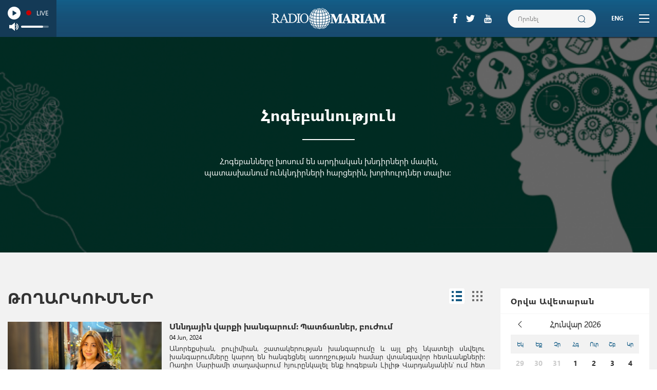

--- FILE ---
content_type: text/html; charset=utf-8
request_url: http://www.radiomariam.am/programs/psychology.html
body_size: 14154
content:
<!DOCTYPE html><html><head><meta charset="utf-8" /><title>Ռադիո Մարիամ</title><meta name="description" content="Ռադիո Մարիամ" /><meta name="keywords" content="Ռադիո Մարիամ" /><meta name="author" content="Studio One"/><meta name="viewport" content="width=device-width, initial-scale=1,minimum-scale=1, maximum-scale=1, user-scalable=no"/><link rel="icon" href="/resources/radiomariam/images/favicon.ico" type="image/x-icon" /><meta property="og:site_name" content="Ռադիո Մարիամ"/><meta property="og:url" content="http://www.radiomariam.am/programs/psychology.html" /><meta property="og:type" content="website" /><meta property="og:title" content="" /><meta property="og:description" content=""/><meta property="og:image" content="http://www.radiomariam.am/resources/radiomariam/img/programssubs/list/" />
<script type="text/javascript">
	var url = "";
</script>

<!-- Global site tag (gtag.js) - Google Analytics -->
<script async src="https://www.googletagmanager.com/gtag/js?id=UA-114988577-1"></script>
<script>
  window.dataLayer = window.dataLayer || [];
  function gtag(){dataLayer.push(arguments);}
  gtag('js', new Date());

  gtag('config', 'UA-114988577-1');
</script>
<link href="/min/?b=resources/radiomariam/css&amp;f=bootstrap.css,bootstrap-datepicker.css,jquery.scrollbar.css,flexslider.css,jquery.fancybox.css,style.css,resp.css,musicplayer.css&amp;v=1.6.4" rel="stylesheet" type="text/css"/><script src="/min/?b=resources/radiomariam/js&amp;f=jquery-2.2.4.js,bootstrap.js,bootstrap-datepicker.js,musicplayer.js,jquery.scrollbar.js,jquery.flexslider.js,masonry.pkgd.js,jquery.form-validator.js,jquery.fancybox.js,main.js&amp;v=1"  type="text/javascript"></script></head><body><div id="fb-root"></div>
    <script>(function(d, s, id) {
      var js, fjs = d.getElementsByTagName(s)[0];
      if (d.getElementById(id)) return;
      js = d.createElement(s); js.id = id;
      js.src = "//connect.facebook.net/en_US/sdk.js#xfbml=1&version=v2.5";
      fjs.parentNode.insertBefore(js, fjs);
    }(document, 'script', 'facebook-jssdk'));</script>
    <div class="header"><div class="header_inner clearfix"><div class="logo_block"><a href="/"><img src="/resources/radiomariam/images/logo_white.png" alt="Ռադիո Մարիամ" title="Ռադիո Մարիամ"/></a></div><div class="header_right fr"><div class="header_menu_block clearfix"><div class="header_menu_inner fl"><div class="header_menu_content clearfix"><div class="menu_content_inner"><div class="language_block fr"><a href="/en/programs/psychology.html" class="lng_en">ENG</a></div><ul class="header_socials fl"><li><a href="https://www.facebook.com/radioMariam/" target="_blank" class="facebook"></a></li><li><a href="https://twitter.com/RmArmenia" target="_blank" class="twitter"></a></li><li><a href="https://www.youtube.com/user/radiomariam" target="_blank" class="youtube"></a></li></ul><form action="/search.html" class="search_form fl" method="get"><div class="search_block"><input type="text" name="term" placeholder="Որոնել"/><button type="submit"></button></div></form><div class="main_menu"><div class="main_menu_inner"><ul><li class="has_submenu"><a class="submenu_button" href="#">Մեր մասին</a><ul class="sub_first_level"><li><a href="/about/support_us.html">Աջակցել մեզ</a></li><li><a href="/about/story.html">Պատմություն</a></li><li><a href="/about/volunteer.html">Դառնալ կամավոր</a></li></ul></li><li class="has_submenu"><a class="submenu_button" href="#">Հոգևոր</a><ul class="sub_first_level"><li><a href="/programs/sermons.html">Քարոզներ</a></li><li><a href="/programs/behavior-of-saints.html">Վարք սրբոց</a></li><li><a href="/programs/careful-conversation.html">Հոգևոր զրույց</a></li><li><div>Օրն Աստծո հետ</div><ul class="sub_second_level"><li><a href="/religious/donate.html">Նվիրաբերել</a></li></ul></li><li><a href="/programs/peaceful-family.html">Խաղաղ ընտանիք</a></li><li><a href="/programs/spiritualvalues.html">Հոգևոր արժեքներ</a></li><li><a href="/programs/christian-behavior.html">Վարք քրիստոնեական</a></li><li><a href="/religious/salvation-story.html">Փրկության Պատմություն</a></li><li><a href="/programs/purposeful-life.html">Նպատակաուղղված կյանք</a></li></ul></li><li class="has_submenu"><a class="submenu_button" href="#">Հասարակական</a><ul class="sub_first_level"><li><a href="/programs/literate.html">#գրագետ</a></li><li><a href="/programs/school.html">Դպրանոց</a></li><li><a href="/programs/businessplan.html">Բիզնես պլան </a></li><li><a href="/programs/our-planet.html">Մեր մոլորակը</a></li><li><a href="/programs/you-can.html">Դու կարո՛ղ ես</a></li><li><a href="/programs/lets-be-healthy.html">Լինենք առողջ</a></li><li><a href="/programs/psychology.html">Հոգեբանություն</a></li><li><a href="/programs/to-the-youth.html">Երիտասարդների</a></li><li><a href="/programs/family-and-education.html">Ընտանիք և կրթություն</a></li><li><a href="/programs/armeniaandfrancophonie.html">Հայաստանը և ֆրանկոֆոնիան</a></li><li><a href="/programs/proofreading_future_history.html">Ապագա պատմության սրբագրում</a></li><li><a href="/programs/question-and-answer.html">Հարց-պատասխան</a></li><li><a href="/programs/volunteers.html">Մեր կամավորները</a></li></ul></li><li class="has_submenu"><a class="submenu_button" href="#">Մշակութային</a><ul class="sub_first_level"><li><a href="/programs/subject.html">Առականի</a></li><li><a href="/programs/artestano.html">Արվեստանոց</a></li><li><a href="/programs/music-and-literature.html">Երաժշտություն և գրականություն </a></li></ul></li><li class="has_submenu"><a class="submenu_button" href="#">Աղոթք</a><ul class="sub_first_level"><li><a href="/programs/prayer-of-the-day.html">Օրվա աղոթք</a></li><li><a href="/programs/psalms.html"> Սաղմոսարան</a></li><li><a href="/programs/worship.html">Ժամերգություն</a></li><li><a href="/աղոթք/road-to-the-cross.html">Խաչի ճանապարհ</a></li><li><a href="/programs/intercessory-prayer.html">Բարեխոսական աղոթք</a></li><li><a href="/programs/vardaran-of-mercy.html">Ողորմության Վարդարան</a></li><li><a href="/programs/our-lady-of-vardaran.html">Աստվածամոր Վարդարան</a></li></ul></li><li class="has_submenu"><a class="submenu_button" href="#">Ամսաթերթեր</a><ul class="sub_first_level"><li><a href="/magazine/2023_2024.html">2023-2024</a></li><li><a href="/magazine/2021_22.html">2021-2022</a></li></ul></li><li ><a  href="/programs_grid.html">Ծրագրեր</a></li><li ><a  href="/faq.html">Հարց-պատասխան</a></li><li ><a  href="/donaterm.html">Նվիրաբերել</a></li></ul></div></div></div></div></div><a href="" class="menu_button fl"><span><span></span></span></a></div></div><div class="live_radio fl"><div class="radio_block clearfix"><div class="playlist"><div><a href="https://live.radiomariam.am/RadioMariam"></a></div>#                    <div><a href="http://213.32.90.155:8000/RadioMariam"></a></div></div><div class="live_status">LIVE</div></div></div></div></div><div class="content"><div class="program_head_block" style="background: url('/resources/radiomariam/img/programs/list/1616274941-1988.jpeg') no-repeat"><div class="table_block"><div class="cell_middle"><div class="program_head_inner"><h1 class="page_title">Հոգեբանություն</h1><div class="subtitle_text"><p>Հոգեբանները խոսում են արդիական խնդիրների մասին, պատասխանում ունկնդիրների հարցերին, խորհուրդներ տալիս:&nbsp;</p></div></div></div></div></div><div class="innerpage_section"><div class="custom_container news_container"><div class="narrow_container"><div class="row"><div class="inner_left_col col-lg-9 col-sm-8 col-xs-12"><h2 class="page_title fl">ԹՈՂԱՐԿՈՒՄՆԵՐ</h2><div class="switch_buttons fr"><a href="" class="line_type active fl"><span></span><span></span><span></span></a><a href="" class="box_type fl"><span></span><span></span><span></span></a></div><span class="cb"></span><div class="row"><ul class="broadcast_list line_type clearfix"><li><div class="broadcast_inner clearfix"><div class="broadcast_image fl"><img src="/resources/radiomariam/img/programssubs/list/1717507572-7896.jpeg" alt="Սննդային վարքի խանգարում: Պատճառներ, բուժում" title="Սննդային վարքի խանգարում: Պատճառներ, բուժում" /></div><div class="broadcast_info fl"><div class="info_text_block"><div class="broadcast_title">Սննդային վարքի խանգարում: Պատճառներ, բուժում</div><div class="broadcast_date">04 Jun, 2024</div><div class="broadcast_shortly"><p style="text-align: justify;">Անորեքսիան, բուլիմիան, շատակերության խանգարումը և այլ քիչ նկատելի սնվելու խանգարումները կարող են հանգեցնել առողջության համար վտանգավոր հետևանքների: Ռադիո Մարիամի տաղավարում հյուրընկալել ենք հոգեբան Լիլիթ Վարդանյանին՝ ում հետ զրուցել ենք սննդային վարքի խանգարման, դրա պատճառների, հետևքնների, ինչպես նաև՝ թե՛ կանխարգելման և թե՛ բուժման մասին։&nbsp;</p></div></div><span class="cb"></span><div class="broadcast_audio fl"><div class="audio_block"><div class="playlist"><div><a href="/resources/radiomariam//mp3/2c7f261493b404a5d2d49794436279f9.mp3"></a></div></div></div><span class="cb"></span></div></div><span class="cb"></span><a href="/programs.html?alias=769&type=iframe" class="broadcast_link fancy_button">ԱՎԵԼԻՆ</a></div></li><li><div class="broadcast_inner clearfix"><div class="broadcast_image fl"><img src="/resources/radiomariam/img/programssubs/list/1699534402-6929.jpeg" alt="Վեց զույգ կոշիկի մեթոդը․  բուլինգի դեմ պայքարի ինքնատիպ մոտեցում" title="Վեց զույգ կոշիկի մեթոդը․  բուլինգի դեմ պայքարի ինքնատիպ մոտեցում" /></div><div class="broadcast_info fl"><div class="info_text_block"><div class="broadcast_title">Վեց զույգ կոշիկի մեթոդը․  բուլինգի դեմ պայքարի ինքնատիպ մոտեցում</div><div class="broadcast_date">09 Nov, 2023</div><div class="broadcast_shortly"><p style="text-align: justify;">&nbsp;&nbsp;&nbsp; Երեխայի լավագույն շահը․ &laquo;Բուլինգի կանխարգելումը գործողության մեջ․ բաց տարածք&raquo; երկօրյա միջոցառում են անցկացրել Հայկական Կարիտաս ԲՀԿ-ն, Կանանի սոցիալ հոգեբանական կենտրոն ՀԿ-ն, Սախարովի անվան մարդու իրավունքների պաշտպանության հայկական կենտրոնի Շիրակի մասնաճյուղն ու ԽորանԱրդ ինտելեկտուալ ակումբ ՀԿ-ն, որին մասնակցելու հնարավորություն են ունեցել&nbsp; 13-16 տարեկան դեռահասներ:</p></div></div><span class="cb"></span><div class="broadcast_audio fl"><div class="audio_block"><div class="playlist"><div><a href="/resources/radiomariam//mp3/895bdcb37a195fd38545f6c8880ce7e0.mp3"></a></div></div></div><span class="cb"></span></div></div><span class="cb"></span><a href="/programs.html?alias=id735&type=iframe" class="broadcast_link fancy_button">ԱՎԵԼԻՆ</a></div></li><li><div class="broadcast_inner clearfix"><div class="broadcast_image fl"><img src="/resources/radiomariam/img/programssubs/list/1658313774-1795.jpeg" alt="Ամուսնալուծություն։ Պատճառ, հետևանք" title="Ամուսնալուծություն։ Պատճառ, հետևանք" /></div><div class="broadcast_info fl"><div class="info_text_block"><div class="broadcast_title">Ամուսնալուծություն։ Պատճառ, հետևանք</div><div class="broadcast_date">20 Jul, 2022</div><div class="broadcast_shortly"><div>Զրույց ավստրալահայ հոգեբան Ֆիլոմեն Քասաբյանի հետ։&nbsp;</div></div></div><span class="cb"></span><div class="broadcast_audio fl"><div class="audio_block"><div class="playlist"><div><a href="/resources/radiomariam//mp3/2a2785eacd0ab1fd462d60dcdc2cab0d.mp3"></a></div></div></div><span class="cb"></span></div></div><span class="cb"></span><a href="/programs.html?alias=ամուսնալուծություն։-պատճառ-հետևանք&type=iframe" class="broadcast_link fancy_button">ԱՎԵԼԻՆ</a></div></li><li><div class="broadcast_inner clearfix"><div class="broadcast_image fl"><img src="/resources/radiomariam/img/programssubs/list/1657697149-7723.jpeg" alt="Ընտանիքում, եթե կա հարգանք, ապա չի կարող լինել բռնություն " title="Ընտանիքում, եթե կա հարգանք, ապա չի կարող լինել բռնություն " /></div><div class="broadcast_info fl"><div class="info_text_block"><div class="broadcast_title">Ընտանիքում, եթե կա հարգանք, ապա չի կարող լինել բռնություն </div><div class="broadcast_date">13 Jul, 2022</div><div class="broadcast_shortly"><p><span>Ի՞նչն է առաջնայինն ընտանիքում, սե՞րը, թե՞ հարգանքը։ Ինչո՞ւ է այդքան կարևոր առանց պայմանների սիրո առկայությունն ընտանիքում։ Զրույց ավստրալահայ հոգեբան Ֆիլոմեն Քասաբյանի հետ։</span></p></div></div><span class="cb"></span><div class="broadcast_audio fl"><div class="audio_block"><div class="playlist"><div><a href="/resources/radiomariam//mp3/c7317d588f9fbd78403b1c9fdf63da47.mp3"></a></div></div></div><span class="cb"></span></div></div><span class="cb"></span><a href="/programs.html?alias=filomen&type=iframe" class="broadcast_link fancy_button">ԱՎԵԼԻՆ</a></div></li><li><div class="broadcast_inner clearfix"><div class="broadcast_image fl"><img src="/resources/radiomariam/img/programssubs/list/1655285572-5991.jpeg" alt="Հոր դերը երեխայի դաստիարակության հարցում" title="Հոր դերը երեխայի դաստիարակության հարցում" /></div><div class="broadcast_info fl"><div class="info_text_block"><div class="broadcast_title">Հոր դերը երեխայի դաստիարակության հարցում</div><div class="broadcast_date">15 Jun, 2022</div><div class="broadcast_shortly"><p style="text-align: justify;"><span>Սիդնեյից ժամանած հոգեբան, մանկավարժ Ֆիլոմեն Քասաբյանը խոսում է հոր դերի մասին երեխայի մտավոր, ֆիզիկական զարգացման հարցում: Ի՞նչ պետք է անեն մայրերը, որ հայրերն ավելի ակտիվ մասնակցեն երեխայի դաստիարակությանը: Այս և շատ այլ հարցերի է անդրադառնում հոգեբանը ու խորհուրդներ տալիս երիտասարդ ծնողներին:</span></p></div></div><span class="cb"></span><div class="broadcast_audio fl"><div class="audio_block"><div class="playlist"><div><a href="/resources/radiomariam//mp3/988de389063699c5bc2bcb011141f1a8.mp3"></a></div></div></div><span class="cb"></span></div></div><span class="cb"></span><a href="/programs.html?alias=հոր-դերը-երեխայի-դաստիարակության-հարցում&type=iframe" class="broadcast_link fancy_button">ԱՎԵԼԻՆ</a></div></li><li><div class="broadcast_inner clearfix"><div class="broadcast_image fl"><img src="/resources/radiomariam/img/programssubs/list/1654588922-7545.jpeg" alt="Ի՞նչ է պետք անձնային աճ գրանցելու համար " title="Ի՞նչ է պետք անձնային աճ գրանցելու համար " /></div><div class="broadcast_info fl"><div class="info_text_block"><div class="broadcast_title">Ի՞նչ է պետք անձնային աճ գրանցելու համար </div><div class="broadcast_date">07 Jun, 2022</div><div class="broadcast_shortly"><p style="text-align: justify;">Անձնային աճը շարունակ զարգանալու լավագույն բանաձևն է, իսկ թե ինչպես աճել ու հասնել նպատակներին, կիմանանք այս հաղորդման ընթացքում: Զրուցում ենք հոգեբան Անի Դավթյանի հետ:</p></div></div><span class="cb"></span><div class="broadcast_audio fl"><div class="audio_block"><div class="playlist"><div><a href="/resources/radiomariam//mp3/183d7b91e40ba7f0f8af1e8154d75383.mp3"></a></div></div></div><span class="cb"></span></div></div><span class="cb"></span><a href="/programs.html?alias=ի՞նչ-է-պետք-անձնային-աճ-գրանցելու-համար&type=iframe" class="broadcast_link fancy_button">ԱՎԵԼԻՆ</a></div></li><li><div class="broadcast_inner clearfix"><div class="broadcast_image fl"><img src="/resources/radiomariam/img/programssubs/list/1651652955-9311.jpeg" alt="Նախադպրոցական տարիք. ի՞նչ շրջան է սա երեխայի կյանքում" title="Նախադպրոցական տարիք. ի՞նչ շրջան է սա երեխայի կյանքում" /></div><div class="broadcast_info fl"><div class="info_text_block"><div class="broadcast_title">Նախադպրոցական տարիք. ի՞նչ շրջան է սա երեխայի կյանքում</div><div class="broadcast_date">04 May, 2022</div><div class="broadcast_shortly"><p style="text-align: justify;"><span>Մարդն իր ողջ կյանքի ընթացքում անցնում է տարիքային զարգացման փուլերով եւ այդ փուլերից յուրաքնչյուրը, ըստ հոգեվերլուծաբան Էրիկ Էրիկսոնի, դիտվում է որպես ճգնաժամային: Ամեն մեկը պետք է բախվի դրան՝ հաջորդ փուլ անցնելու համար: Այդ փուլերից մեկն էլ նախադպրոցական տարիքն է:&nbsp;</span></p></div></div><span class="cb"></span><div class="broadcast_audio fl"><div class="audio_block"><div class="playlist"><div><a href="/resources/radiomariam//mp3/c328ba0c420cdbc313f2373da3a3e173.mp3"></a></div></div></div><span class="cb"></span></div></div><span class="cb"></span><a href="/programs.html?alias=նախադպրոցական-տարիք-ի՞նչ-շրջան-է-սա-երեխայի-կյանքում&type=iframe" class="broadcast_link fancy_button">ԱՎԵԼԻՆ</a></div></li><li><div class="broadcast_inner clearfix"><div class="broadcast_image fl"><img src="/resources/radiomariam/img/programssubs/list/1651056756-8876.jpeg" alt="Ինչպե՞ս հաղթահարել վիշտը և կորուստը" title="Ինչպե՞ս հաղթահարել վիշտը և կորուստը" /></div><div class="broadcast_info fl"><div class="info_text_block"><div class="broadcast_title">Ինչպե՞ս հաղթահարել վիշտը և կորուստը</div><div class="broadcast_date">27 Apr, 2022</div><div class="broadcast_shortly"><p style="text-align: justify;">&laquo;&lrm;Վշտից խուսափել կարող է միայն նա, ով խուսափում է սիրուց: Խնդիրը վշտից ինչ-որ բան սովորելն ու սիրո համար խոցելի մնալն է&raquo;,-ասել է Ջ. Բրանտները:&nbsp;&nbsp;</p>
<div style="text-align: justify;" dir="auto">Ինչպե՞ս դիմանակ կորստին կամ հաղթահարել վիշտը. սրանք հարցեր են, որոնց բախվում ենք անխտիր բոլորս: Ոմանք կարողանում են ինքնուրույն հաղթահարել, ոմանց անհրաժեշտ է մասնագետի օգնություն: Ի՞նչ անել: Զրուցել ենք հոգեբան Լուսինե Աղաբեկյանի հետ:&nbsp;</div></div></div><span class="cb"></span><div class="broadcast_audio fl"><div class="audio_block"><div class="playlist"><div><a href="/resources/radiomariam//mp3/53ecf4560d16b554e55123d46758a632.mp3"></a></div></div></div><span class="cb"></span></div></div><span class="cb"></span><a href="/programs.html?alias=ինչպե՞ս-հաղթահարել-վիշտը-և-կորուստը&type=iframe" class="broadcast_link fancy_button">ԱՎԵԼԻՆ</a></div></li><li><div class="broadcast_inner clearfix"><div class="broadcast_image fl"><img src="/resources/radiomariam/img/programssubs/list/1649939472-1662.jpeg" alt="Մոտիվացիայի ուժը" title="Մոտիվացիայի ուժը" /></div><div class="broadcast_info fl"><div class="info_text_block"><div class="broadcast_title">Մոտիվացիայի ուժը</div><div class="broadcast_date">14 Apr, 2022</div><div class="broadcast_shortly"><p style="text-align: justify;">&laquo;Մի՛ արդարացեք, պատասխանատվություն կրեք ձեր խոսքերի, մտքերի,&nbsp; մասնագիտության համար&raquo;։ Սա հոգեբան Դիանա Սարգսյանի նշանաբանն է։ Ռադիո Մարիամի տաղավարում հոգեբանի հետ զրուցել ենք մոտիվացիայի կարևորության, դրա անհետացման պատճառների մասին: Հոգեբանը նաև գործնական խորհուրդներ է տալիս, թե ինչպես կարելի է մոտիվացվել ցանկացած իրավիճակում:</p></div></div><span class="cb"></span><div class="broadcast_audio fl"><div class="audio_block"><div class="playlist"><div><a href="/resources/radiomariam//mp3/4dcfd8b366a6a4970f97740c1806e94a.mp3"></a></div></div></div><span class="cb"></span></div></div><span class="cb"></span><a href="/programs.html?alias=մոտիվացիայի-ուժը&type=iframe" class="broadcast_link fancy_button">ԱՎԵԼԻՆ</a></div></li><li><div class="broadcast_inner clearfix"><div class="broadcast_image fl"><img src="/resources/radiomariam/img/programssubs/list/1649832946-6517.jpeg" alt="Քննադատություն. ինչպե՞ս վերաբերվել դրանց" title="Քննադատություն. ինչպե՞ս վերաբերվել դրանց" /></div><div class="broadcast_info fl"><div class="info_text_block"><div class="broadcast_title">Քննադատություն. ինչպե՞ս վերաբերվել դրանց</div><div class="broadcast_date">13 Apr, 2022</div><div class="broadcast_shortly"><p style="text-align: justify;"><span>Հոգեբանության մեջ կա այսպիսի օգտակար սկզբունք․ եթե չես կարողանում փոխել իրավիճակը, փոխիր քո պատկերացումները տվյալ իրավիճակի մասին։ Իսկ ինչպե՞ս այս մեթոդն աշխատեցնել, ինչպե՞ս վերաբերվել քննադատություններին: Զրույց հոգեբան Սաթեն Գրիգորյանի հետ:&nbsp;</span></p></div></div><span class="cb"></span><div class="broadcast_audio fl"><div class="audio_block"><div class="playlist"><div><a href="/resources/radiomariam//mp3/6454c83c0be772ae3043e10667843284.mp3"></a></div></div></div><span class="cb"></span></div></div><span class="cb"></span><a href="/programs.html?alias=քննադատություն-ինչպե՞ս-վերաբերվել-դրանց&type=iframe" class="broadcast_link fancy_button">ԱՎԵԼԻՆ</a></div></li><li><div class="broadcast_inner clearfix"><div class="broadcast_image fl"><img src="/resources/radiomariam/img/programssubs/list/1649760632-5411.jpeg" alt="Ինչպե՞ս օգնել երեխային հաղթահարել վախերը" title="Ինչպե՞ս օգնել երեխային հաղթահարել վախերը" /></div><div class="broadcast_info fl"><div class="info_text_block"><div class="broadcast_title">Ինչպե՞ս օգնել երեխային հաղթահարել վախերը</div><div class="broadcast_date">12 Apr, 2022</div><div class="broadcast_shortly"><p style="text-align: justify;">&nbsp; &nbsp; &nbsp; Ի՞նչը կարող է երեխաների համար վախի պատճառ հանդիսանալ, որո՞նք են &nbsp;&nbsp;վախի առաջացմանը նպաստող գործոնները, ե՞րբ է սրվում եւ խոր արտահայտումներ ունենում վախը, ի՞նչ հետեւանք կարող է ունենալ, ինչպե՞ս պետք է ծնողն արձագանքի երեխայի վախերին եւ ինչպե՞ս օգնել հաղթահարել դրանք:</p>
<p style="text-align: justify;">&nbsp;&nbsp; Հարցազրույց հոգեբան Կարինե Հարությունյանի հետ:</p></div></div><span class="cb"></span><div class="broadcast_audio fl"><div class="audio_block"><div class="playlist"><div><a href="/resources/radiomariam//mp3/ba5f14bea3b6be870e8764d0509b9e01.mp3"></a></div></div></div><span class="cb"></span></div></div><span class="cb"></span><a href="/programs.html?alias=ինչպե՞ս-օգնել-երեխային-հաղթահարել-վախերը&type=iframe" class="broadcast_link fancy_button">ԱՎԵԼԻՆ</a></div></li><li><div class="broadcast_inner clearfix"><div class="broadcast_image fl"><img src="/resources/radiomariam/img/programssubs/list/1649138508-7388.jpeg" alt="Ինպե՞ս գտնել սեփական ուժեղ ու թույլ կողմերը. մասնագիտական  կողմնորոշում" title="Ինպե՞ս գտնել սեփական ուժեղ ու թույլ կողմերը. մասնագիտական  կողմնորոշում" /></div><div class="broadcast_info fl"><div class="info_text_block"><div class="broadcast_title">Ինպե՞ս գտնել սեփական ուժեղ ու թույլ կողմերը. մասնագիտական  կողմնորոշում</div><div class="broadcast_date">05 Apr, 2022</div><div class="broadcast_shortly"><p>Մասնագիտության ընտրությունը որոշ դեպքերում կամ մեծ մասամբ ծնողի կամքի թելադրմամբ դեռահասին մատուցվող առաջարկն է։ Մասնագիտության ընտրության հարցում գրեթե միշտ գլխավոր անձը՝ դեռահասը, ստվերում է։ Դարբին կամ խոհարար դառնալու նրա երազանքը երկրորդվում է ծնողի՝ իրավաբան, բժիշկ ու բանկի կառավարիչ զավակ ունենալու ձգտմամբ։ Այս հարաբերություններում որքանո՞վ է տուժում դեռահասի հոգեբանությունը, մասնագիտական ոչ ճիշտ կողմնորոշումը &nbsp;ի՞նչ ազդեցություն է ունենում &nbsp;անձի, անհատի ապագայի, կարիերիայի վրա: Ի՞նչ խորհուրդ է տալիս հոգեբանը՝ ինչպե՞ս ճիշտ պլանավորել կարիերան, ի՞նչ հարց պետք է տաս ինքդ քեզ՝ հավաստի պատասխանը ստանալու համար:</p>
<p>&nbsp; Հարցազրույց &laquo;Նոր լույս&raquo; Հկ գործադիր տնօրեն, հոգեթերապեւտ Շողեր Միքայելյանի հետ:</p></div></div><span class="cb"></span><div class="broadcast_audio fl"><div class="audio_block"><div class="playlist"><div><a href="/resources/radiomariam//mp3/28e2443aeba6a3e6f6e2c3fb9ab79dfd.mp3"></a></div></div></div><span class="cb"></span></div></div><span class="cb"></span><a href="/programs.html?alias=ինպե՞ս-գտնել-սեփական-ուժեղ-ու-թույլ-կողմերը-մասնագիտական-կողմնորոշում&type=iframe" class="broadcast_link fancy_button">ԱՎԵԼԻՆ</a></div></li></ul> 


<div class="paging">
    <ul>
        <li class="prev_page" class="disabled"><a ></a></li>
                <li class="current_page"><a href="/programs/psychology.html?page=1" rel="1" title="1-1">1</a></li>
                <li ><a href="/programs/psychology.html?page=2" rel="2" title="1-2">2</a></li>
                <li class="next_page" ><a  href="/programs/psychology.html?page=2" rel="2"></a></li>
    </ul>
</div>
</div></div><div class="daily_and_faq col-lg-3 col-sm-4 col-xs-12">
    <div class="row">
        <div class="daily_song col-xs-6 col-sm-12">
            <div class="daily_inner">
                <h3 class="section_subtitle">Օրվա Ավետարան</h3>
                <div class="datepicker_block"></div>
                <input type="text" value='["2026-1-9","2026-1-8","2026-1-7","2026-1-6","2026-1-5","2026-1-4","2026-1-3","2026-1-2","2026-1-17","2026-1-16","2026-1-15","2026-1-14","2026-1-13","2026-1-12","2026-1-11","2026-1-10","2026-1-1","2025-9-9","2025-9-8","2025-9-7","2025-9-6","2025-9-5","2025-9-4","2025-9-30","2025-9-3","2025-9-29","2025-9-28","2025-9-27","2025-9-26","2025-9-25","2025-9-24","2025-9-23","2025-9-22","2025-9-21","2025-9-20","2025-9-2","2025-9-19","2025-9-18","2025-9-17","2025-9-16","2025-9-15","2025-9-14","2025-9-13","2025-9-12","2025-9-11","2025-9-10","2025-9-1","2025-8-9","2025-8-8","2025-8-7","2025-8-6","2025-8-5","2025-8-4","2025-8-31","2025-8-30","2025-8-3","2025-8-29","2025-8-28","2025-8-27","2025-8-26","2025-8-25","2025-8-24","2025-8-23","2025-8-22","2025-8-21","2025-8-20","2025-8-2","2025-8-19","2025-8-18","2025-8-17","2025-8-16","2025-8-15","2025-8-14","2025-8-13","2025-8-12","2025-8-11","2025-8-10","2025-8-1","2025-7-9","2025-7-8","2025-7-7","2025-7-6","2025-7-5","2025-7-4","2025-7-31","2025-7-30","2025-7-3","2025-7-29","2025-7-28","2025-7-27","2025-7-26","2025-7-25","2025-7-24","2025-7-23","2025-7-22","2025-7-21","2025-7-20","2025-7-2","2025-7-19","2025-7-18","2025-7-17","2025-7-16","2025-7-15","2025-7-14","2025-7-13","2025-7-12","2025-7-11","2025-7-10","2025-7-1","2025-6-9","2025-6-8","2025-6-7","2025-6-6","2025-6-5","2025-6-4","2025-6-30","2025-6-29","2025-6-27","2025-6-26","2025-6-25","2025-6-24","2025-6-23","2025-6-22","2025-6-21","2025-6-20","2025-6-2","2025-6-19","2025-6-18","2025-6-17","2025-6-16","2025-6-15","2025-6-14","2025-6-13","2025-6-12","2025-6-10","2025-6-1","2025-5-9","2025-5-8","2025-5-7","2025-5-6","2025-5-5","2025-5-4","2025-5-31","2025-5-30","2025-5-3","2025-5-29","2025-5-28","2025-5-28","2025-5-27","2025-5-25","2025-5-24","2025-5-23","2025-5-22","2025-5-21","2025-5-20","2025-5-2","2025-5-19","2025-5-18","2025-5-17","2025-5-16","2025-5-15","2025-5-14","2025-5-13","2025-5-12","2025-5-11","2025-5-11","2025-5-10","2025-5-1","2025-4-9","2025-4-8","2025-4-7","2025-4-6","2025-4-5","2025-4-4","2025-4-30","2025-4-3","2025-4-29","2025-4-28","2025-4-27","2025-4-26","2025-4-26","2025-4-25","2025-4-24","2025-4-24","2025-4-23","2025-4-22","2025-4-21","2025-4-20","2025-4-2","2025-4-19","2025-4-17","2025-4-16","2025-4-15","2025-4-14","2025-4-13","2025-4-12","2025-4-11","2025-4-10","2025-4-1","2025-3-9","2025-3-8","2025-3-7","2025-3-6","2025-3-5","2025-3-4","2025-3-31","2025-3-30","2025-3-3","2025-3-29","2025-3-28","2025-3-27","2025-3-26","2025-3-25","2025-3-23","2025-3-22","2025-3-21","2025-3-20","2025-3-2","2025-3-19","2025-3-18","2025-3-17","2025-3-16","2025-3-15","2025-3-14","2025-3-13","2025-3-12","2025-3-11","2025-3-10","2025-3-1","2025-2-9","2025-2-8","2025-2-7","2025-2-6","2025-2-5","2025-2-4","2025-2-3","2025-2-28","2025-2-27","2025-2-26","2025-2-25","2025-2-24","2025-2-23","2025-2-22","2025-2-21","2025-2-20","2025-2-2","2025-2-19","2025-2-18","2025-2-17","2025-2-16","2025-2-15","2025-2-14","2025-2-13","2025-2-12","2025-2-11","2025-2-10","2025-2-1","2025-12-9","2025-12-8","2025-12-7","2025-12-6","2025-12-5","2025-12-4","2025-12-31","2025-12-30","2025-12-3","2025-12-29","2025-12-28","2025-12-27","2025-12-26","2025-12-25","2025-12-24","2025-12-23","2025-12-22","2025-12-21","2025-12-20","2025-12-2","2025-12-19","2025-12-18","2025-12-17","2025-12-16","2025-12-15","2025-12-14","2025-12-13","2025-12-12","2025-12-11","2025-12-10","2025-12-1","2025-11-9","2025-11-8","2025-11-7","2025-11-6","2025-11-5","2025-11-4","2025-11-30","2025-11-3","2025-11-29","2025-11-28","2025-11-27","2025-11-26","2025-11-25","2025-11-24","2025-11-23","2025-11-22","2025-11-21","2025-11-2","2025-11-19","2025-11-18","2025-11-17","2025-11-16","2025-11-15","2025-11-14","2025-11-13","2025-11-12","2025-11-11","2025-11-10","2025-11-1","2025-10-9","2025-10-8","2025-10-7","2025-10-6","2025-10-5","2025-10-4","2025-10-31","2025-10-30","2025-10-3","2025-10-29","2025-10-28","2025-10-27","2025-10-26","2025-10-25","2025-10-24","2025-10-23","2025-10-22","2025-10-21","2025-10-20","2025-10-2","2025-10-19","2025-10-18","2025-10-17","2025-10-16","2025-10-15","2025-10-14","2025-10-13","2025-10-12","2025-10-11","2025-10-10","2025-10-1","2025-1-9","2025-1-8","2025-1-7","2025-1-6","2025-1-5","2025-1-4","2025-1-31","2025-1-30","2025-1-3","2025-1-29","2025-1-28","2025-1-27","2025-1-26","2025-1-25","2025-1-24","2025-1-23","2025-1-22","2025-1-21","2025-1-20","2025-1-2","2025-1-19","2025-1-18","2025-1-17","2025-1-16","2025-1-15","2025-1-14","2025-1-13","2025-1-12","2025-1-11","2025-1-10","2025-1-1","2024-9-9","2024-9-8","2024-9-7","2024-9-6","2024-9-5","2024-9-4","2024-9-30","2024-9-3","2024-9-29","2024-9-28","2024-9-27","2024-9-26","2024-9-25","2024-9-24","2024-9-23","2024-9-22","2024-9-21","2024-9-20","2024-9-2","2024-9-19","2024-9-18","2024-9-17","2024-9-16","2024-9-15","2024-9-14","2024-9-13","2024-9-12","2024-9-11","2024-9-10","2024-9-1","2024-8-9","2024-8-8","2024-8-6","2024-8-5","2024-8-4","2024-8-31","2024-8-30","2024-8-3","2024-8-29","2024-8-28","2024-8-27","2024-8-26","2024-8-25","2024-8-24","2024-8-23","2024-8-22","2024-8-21","2024-8-20","2024-8-2","2024-8-19","2024-8-18","2024-8-17","2024-8-16","2024-8-15","2024-8-14","2024-8-13","2024-8-12","2024-8-11","2024-8-10","2024-8-1","2024-7-9","2024-7-8","2024-7-7","2024-7-6","2024-7-5","2024-7-4","2024-7-31","2024-7-30","2024-7-3","2024-7-29","2024-7-28","2024-7-27","2024-7-26","2024-7-25","2024-7-24","2024-7-23","2024-7-22","2024-7-21","2024-7-20","2024-7-2","2024-7-19","2024-7-18","2024-7-17","2024-7-16","2024-7-15","2024-7-14","2024-7-13","2024-7-12","2024-7-11","2024-7-10","2024-7-1","2024-6-9","2024-6-8","2024-6-7","2024-6-6","2024-6-5","2024-6-4","2024-6-30","2024-6-3","2024-6-29","2024-6-28","2024-6-27","2024-6-26","2024-6-25","2024-6-24","2024-6-23","2024-6-22","2024-6-21","2024-6-20","2024-6-2","2024-6-19","2024-6-18","2024-6-17","2024-6-16","2024-6-15","2024-6-14","2024-6-13","2024-6-12","2024-6-11","2024-6-10","2024-6-1","2024-5-9","2024-5-8","2024-5-7","2024-5-6","2024-5-5","2024-5-4","2024-5-31","2024-5-30","2024-5-3","2024-5-29","2024-5-28","2024-5-27","2024-5-26","2024-5-25","2024-5-24","2024-5-23","2024-5-22","2024-5-21","2024-5-20","2024-5-2","2024-5-19","2024-5-18","2024-5-17","2024-5-16","2024-5-15","2024-5-14","2024-5-13","2024-5-12","2024-5-11","2024-5-10","2024-5-1","2024-4-9","2024-4-8","2024-4-7","2024-4-6","2024-4-5","2024-4-4","2024-4-30","2024-4-3","2024-4-29","2024-4-28","2024-4-27","2024-4-26","2024-4-25","2024-4-24","2024-4-23","2024-4-22","2024-4-21","2024-4-20","2024-4-2","2024-4-19","2024-4-18","2024-4-17","2024-4-16","2024-4-15","2024-4-14","2024-4-13","2024-4-12","2024-4-11","2024-4-10","2024-4-1","2024-3-9","2024-3-8","2024-3-7","2024-3-6","2024-3-5","2024-3-4","2024-3-31","2024-3-30","2024-3-3","2024-3-28","2024-3-27","2024-3-26","2024-3-25","2024-3-24","2024-3-23","2024-3-22","2024-3-21","2024-3-20","2024-3-2","2024-3-19","2024-3-18","2024-3-17","2024-3-16","2024-3-15","2024-3-14","2024-3-13","2024-3-12","2024-3-11","2024-3-10","2024-3-1","2024-2-9","2024-2-8","2024-2-7","2024-2-6","2024-2-5","2024-2-4","2024-2-3","2024-2-29","2024-2-28","2024-2-27","2024-2-26","2024-2-25","2024-2-24","2024-2-23","2024-2-22","2024-2-21","2024-2-20","2024-2-2","2024-2-19","2024-2-18","2024-2-17","2024-2-16","2024-2-15","2024-2-14","2024-2-13","2024-2-12","2024-2-11","2024-2-10","2024-2-1","2024-12-9","2024-12-8","2024-12-7","2024-12-6","2024-12-5","2024-12-4","2024-12-31","2024-12-30","2024-12-3","2024-12-29","2024-12-28","2024-12-27","2024-12-26","2024-12-25","2024-12-24","2024-12-23","2024-12-22","2024-12-21","2024-12-20","2024-12-2","2024-12-19","2024-12-18","2024-12-17","2024-12-16","2024-12-15","2024-12-14","2024-12-13","2024-12-12","2024-12-11","2024-12-10","2024-12-1","2024-11-9","2024-11-8","2024-11-7","2024-11-6","2024-11-5","2024-11-4","2024-11-30","2024-11-3","2024-11-29","2024-11-28","2024-11-27","2024-11-26","2024-11-25","2024-11-24","2024-11-23","2024-11-22","2024-11-21","2024-11-20","2024-11-2","2024-11-19","2024-11-18","2024-11-17","2024-11-16","2024-11-15","2024-11-14","2024-11-13","2024-11-12","2024-11-11","2024-11-10","2024-11-1","2024-10-9","2024-10-8","2024-10-7","2024-10-6","2024-10-5","2024-10-4","2024-10-31","2024-10-30","2024-10-3","2024-10-29","2024-10-28","2024-10-27","2024-10-26","2024-10-25","2024-10-24","2024-10-23","2024-10-22","2024-10-21","2024-10-20","2024-10-2","2024-10-19","2024-10-18","2024-10-17","2024-10-16","2024-10-15","2024-10-14","2024-10-13","2024-10-12","2024-10-11","2024-10-10","2024-10-1","2024-1-23","2024-1-20","2024-1-19","2024-1-18","2024-1-17","2024-1-16","2024-1-15","2024-1-14","2024-1-11","2024-1-10","2023-9-9","2023-9-8","2023-9-7","2023-9-6","2023-9-5","2023-9-4","2023-9-30","2023-9-3","2023-9-29","2023-9-28","2023-9-27","2023-9-26","2023-9-25","2023-9-24","2023-9-23","2023-9-22","2023-9-21","2023-9-20","2023-9-2","2023-9-19","2023-9-18","2023-9-17","2023-9-16","2023-9-15","2023-9-14","2023-9-13","2023-9-12","2023-9-11","2023-9-10","2023-9-1","2023-8-9","2023-8-8","2023-8-7","2023-8-6","2023-8-4","2023-8-31","2023-8-30","2023-8-3","2023-8-29","2023-8-28","2023-8-27","2023-8-26","2023-8-25","2023-8-24","2023-8-23","2023-8-22","2023-8-21","2023-8-20","2023-8-2","2023-8-19","2023-8-18","2023-8-17","2023-8-16","2023-8-15","2023-8-14","2023-8-13","2023-8-12","2023-8-11","2023-8-10","2023-8-1","2023-8-1","2023-7-9","2023-7-8","2023-7-7","2023-7-6","2023-7-5","2023-7-4","2023-7-31","2023-7-30","2023-7-3","2023-7-29","2023-7-28","2023-7-27","2023-7-26","2023-7-25","2023-7-24","2023-7-23","2023-7-22","2023-7-21","2023-7-20","2023-7-2","2023-7-19","2023-7-18","2023-7-17","2023-7-16","2023-7-15","2023-7-14","2023-7-13","2023-7-12","2023-7-11","2023-7-10","2023-7-1","2023-6-9","2023-6-8","2023-6-7","2023-6-6","2023-6-5","2023-6-4","2023-6-30","2023-6-3","2023-6-29","2023-6-28","2023-6-27","2023-6-26","2023-6-25","2023-6-24","2023-6-23","2023-6-22","2023-6-21","2023-6-20","2023-6-2","2023-6-19","2023-6-18","2023-6-17","2023-6-16","2023-6-15","2023-6-14","2023-6-13","2023-6-12","2023-6-11","2023-6-10","2023-6-1","2023-5-9","2023-5-8","2023-5-7","2023-5-6","2023-5-5","2023-5-4","2023-5-31","2023-5-30","2023-5-3","2023-5-29","2023-5-28","2023-5-27","2023-5-26","2023-5-25","2023-5-24","2023-5-23","2023-5-22","2023-5-21","2023-5-20","2023-5-2","2023-5-19","2023-5-18","2023-5-17","2023-5-16","2023-5-15","2023-5-14","2023-5-13","2023-5-12","2023-5-11","2023-5-10","2023-5-1","2023-4-9","2023-4-8","2023-4-6","2023-4-5","2023-4-4","2023-4-30","2023-4-3","2023-4-29","2023-4-28","2023-4-27","2023-4-26","2023-4-25","2023-4-24","2023-4-23","2023-4-22","2023-4-21","2023-4-20","2023-4-2","2023-4-19","2023-4-18","2023-4-17","2023-4-16","2023-4-15","2023-4-14","2023-4-13","2023-4-12","2023-4-11","2023-4-10","2023-4-1","2023-3-9","2023-3-8","2023-3-7","2023-3-6","2023-3-5","2023-3-4","2023-3-31","2023-3-30","2023-3-3","2023-3-29","2023-3-28","2023-3-27","2023-3-26","2023-3-25","2023-3-24","2023-3-23","2023-3-22","2023-3-21","2023-3-20","2023-3-2","2023-3-19","2023-3-18","2023-3-17","2023-3-16","2023-3-15","2023-3-14","2023-3-13","2023-3-12","2023-3-11","2023-3-10","2023-3-1","2023-2-9","2023-2-8","2023-2-7","2023-2-6","2023-2-5","2023-2-4","2023-2-3","2023-2-28","2023-2-27","2023-2-26","2023-2-25","2023-2-24","2023-2-23","2023-2-22","2023-2-21","2023-2-20","2023-2-2","2023-2-19","2023-2-18","2023-2-17","2023-2-16","2023-2-15","2023-2-14","2023-2-13","2023-2-12","2023-2-11","2023-2-10","2023-2-1","2023-12-9","2023-12-8","2023-12-7","2023-12-6","2023-12-5","2023-12-4","2023-12-31","2023-12-30","2023-12-3","2023-12-29","2023-12-28","2023-12-27","2023-12-26","2023-12-25","2023-12-24","2023-12-23","2023-12-22","2023-12-21","2023-12-20","2023-12-2","2023-12-19","2023-12-18","2023-12-17","2023-12-16","2023-12-15","2023-12-14","2023-12-13","2023-12-12","2023-12-11","2023-12-10","2023-12-1","2023-11-9","2023-11-8","2023-11-7","2023-11-6","2023-11-5","2023-11-4","2023-11-30","2023-11-3","2023-11-29","2023-11-28","2023-11-27","2023-11-26","2023-11-25","2023-11-24","2023-11-23","2023-11-22","2023-11-21","2023-11-20","2023-11-2","2023-11-19","2023-11-18","2023-11-17","2023-11-16","2023-11-15","2023-11-14","2023-11-13","2023-11-12","2023-11-11","2023-11-10","2023-11-1","2023-10-9","2023-10-8","2023-10-7","2023-10-6","2023-10-5","2023-10-4","2023-10-31","2023-10-30","2023-10-3","2023-10-29","2023-10-28","2023-10-27","2023-10-26","2023-10-25","2023-10-24","2023-10-23","2023-10-22","2023-10-21","2023-10-20","2023-10-2","2023-10-19","2023-10-18","2023-10-17","2023-10-16","2023-10-14","2023-10-13","2023-10-12","2023-10-11","2023-10-11","2023-10-10","2023-10-1","2023-1-9","2023-1-8","2023-1-7","2023-1-6","2023-1-5","2023-1-4","2023-1-31","2023-1-30","2023-1-3","2023-1-29","2023-1-28","2023-1-27","2023-1-26","2023-1-25","2023-1-24","2023-1-23","2023-1-22","2023-1-21","2023-1-20","2023-1-2","2023-1-19","2023-1-18","2023-1-17","2023-1-16","2023-1-15","2023-1-14","2023-1-13","2023-1-12","2023-1-1","2022-8-1","2022-7-9","2022-7-8","2022-7-7","2022-7-6","2022-7-5","2022-7-4","2022-7-31","2022-7-30","2022-7-3","2022-7-29","2022-7-28","2022-7-27","2022-7-26","2022-7-25","2022-7-24","2022-7-23","2022-7-22","2022-7-21","2022-7-20","2022-7-2","2022-7-19","2022-7-18","2022-7-17","2022-7-16","2022-7-15","2022-7-14","2022-7-13","2022-7-12","2022-7-11","2022-7-10","2022-7-1","2022-6-9","2022-6-8","2022-6-7","2022-6-6","2022-6-5","2022-6-4","2022-6-30","2022-6-3","2022-6-29","2022-6-28","2022-6-27","2022-6-26","2022-6-25","2022-6-24","2022-6-23","2022-6-22","2022-6-21","2022-6-20","2022-6-2","2022-6-19","2022-6-18","2022-6-17","2022-6-16","2022-6-15","2022-6-14","2022-6-13","2022-6-12","2022-6-11","2022-6-10","2022-6-1","2022-5-9","2022-5-8","2022-5-7","2022-5-6","2022-5-5","2022-5-31","2022-5-30","2022-5-29","2022-5-28","2022-5-27","2022-5-26","2022-5-25","2022-5-24","2022-5-23","2022-5-22","2022-5-21","2022-5-20","2022-5-2","2022-5-19","2022-5-18","2022-5-17","2022-5-16","2022-5-15","2022-5-14","2022-5-13","2022-5-12","2022-5-11","2022-5-10","2022-5-1","2022-4-30","2022-4-3","2022-4-29","2022-4-26","2022-4-25","2022-4-24","2022-4-17","2022-4-16","2022-4-14","2022-4-10","2022-4-1","2022-3-30","2022-3-29","2022-3-28","2022-3-27","2022-3-26","2022-3-25","2022-3-23","2022-3-21","2022-3-20","2022-3-19","2022-3-18","2022-12-9","2022-12-8","2022-12-7","2022-12-6","2022-12-5","2022-12-4","2022-12-31","2022-12-30","2022-12-3","2022-12-29","2022-12-28","2022-12-27","2022-12-26","2022-12-25","2022-12-24","2022-12-23","2022-12-22","2022-12-21","2022-12-20","2022-12-2","2022-12-19","2022-12-18","2022-12-17","2022-12-16","2022-12-15","2022-12-14","2022-12-13","2022-12-12","2022-12-11","2022-12-10","2022-12-1","2022-11-9","2022-11-8","2022-11-7","2022-11-6","2022-11-5","2022-11-4","2022-11-30","2022-11-3","2022-11-29","2022-11-28","2022-11-27","2022-11-26","2022-11-25","2022-11-24","2022-11-23","2022-11-22","2022-11-21","2022-11-20","2022-11-2","2022-11-19","2022-11-18","2022-11-17","2022-11-16","2022-11-15","2022-11-14","2022-11-13","2022-11-12","2022-11-11","2022-11-10","2022-11-1"]' class="enabled_dates" disabled />
                <div class="daily_audio">
				
                    <div class="audio_date">17 January 2026</div>
                    <input type="hidden" value='01' class="audio_date_month" />
                    <input type="hidden" value='17' class="audio_date_day" />
                    <input type="hidden" value='2026' class="audio_date_year" />
                    <div class="no_pray">Աղոթք չկա</div>
                    <div class="right_audio_block">
                        
                    </div>
                    <span class="cb"></span>
                </div>
            </div>
        </div>
        <div class="daily_song col-xs-6 col-sm-12">
            <div class="youtube_inner">
                   
            </div>
        </div>
        <div class="faq_col col-xs-6 col-sm-12">
            <div class="faq_inner">
                <h3 class="section_subtitle">ՀԱՃԱԽԱԿԻ ՏՐՎՈՂ ՀԱՐՑԵՐ</h3>
                <div class="faq_list">
                                            <div class="faq_block answer_block">
                            <div class="faq_text">Ինչո՞ւ է Աստված հին կտակարանում հրամայում սպանել, իսկ նոր կտակարանում՝ քարոզում սեր։</div>
                            <div class="faq_autor">Հարցնում է՝ Վերոնիկա Կատունյան</div>
                            <div class="faq_date">11.17.2025</div>
                        </div>
                                            <div class="faq_block answer_block">
                            <div class="faq_text">Ինչո՞ւ աղոթել եւ խնդրել սրբերի միջնորդությունը, այլ ոչ ուղղակի դիմել հենց Աստծուն։ Եթե մենք աղոթում ենք սրբերին, դա պաշտամունք կարո՞ղ է համարվել։</div>
                            <div class="faq_autor">Հարցնում է՝ Վերոնիկա Կատունյան</div>
                            <div class="faq_date">11.17.2025</div>
                        </div>
                                            <div class="faq_block answer_block">
                            <div class="faq_text">Ինչո՞ւ է ցավը հաճախ լինում մարդկանց աճի միակ ճանապարհը։</div>
                            <div class="faq_autor">Հարցնում է՝ Վերոնիկա Կատունյան</div>
                            <div class="faq_date">11.17.2025</div>
                        </div>
                                            <div class="faq_block answer_block">
                            <div class="faq_text">Ինչպե՞ս հասկանալ, որ հոգեւորականները ճիշտ են առաջնորդում, ոչ թե իրենց կարծիքները բերում որպես ճշմարտություն։</div>
                            <div class="faq_autor">Հարցնում է՝ Վերոնիկա Կատունյան</div>
                            <div class="faq_date">11.17.2025</div>
                        </div>
                                            <div class="faq_block answer_block">
                            <div class="faq_text">Ինչո՞ւ են Աստծուն մոտ մարդիկ ավելի շատ տառապում, քան առանց Աստված ապրողները (օրինակ, սրբերը շատ ավելի են տառապել, քան անօրինություն անողները)։</div>
                            <div class="faq_autor">Հարցնում է՝ Վերոնիկա Կատունյան</div>
                            <div class="faq_date">11.17.2025</div>
                        </div>
                                            <div class="faq_block answer_block">
                            <div class="faq_text">Ինչո՞ւ էր երբեմն-երբեմն Հիսուս արգելում, որ պատմեն իր հրաշքների մասին։</div>
                            <div class="faq_autor">Հարցնում է՝ Վերոնիկա Կատունյան</div>
                            <div class="faq_date">11.17.2025</div>
                        </div>
                                            <div class="faq_block answer_block">
                            <div class="faq_text">Ինչո՞ւ է Աստված ինձ (որ աշխատում եմ աստվածահաճո ապրել), եւ մարդասպան չարագործին սիրում հավասարաչափ։</div>
                            <div class="faq_autor">Հարցնում է՝ Վերոնիկա Կատունյան</div>
                            <div class="faq_date">11.17.2025</div>
                        </div>
                                            <div class="faq_block answer_block">
                            <div class="faq_text">Ինչո՞ւ Սողոմոնը, որ իմաստուն մարդ էր, չնայած իր իմաստությանը ընկավ, կռապաշտության մեջ։</div>
                            <div class="faq_autor">Հարցնում է՝ Վերոնիկա Կատունյան</div>
                            <div class="faq_date">11.17.2025</div>
                        </div>
                                            <div class="faq_block answer_block">
                            <div class="faq_text">Կարո՞ղ է մարդը գտնել իր կյանքի իմաստը կրոնական շրջանակից դուրս։</div>
                            <div class="faq_autor">Հարցնում է՝ Վերոնիկա Կատունյան</div>
                            <div class="faq_date">11.10.2025</div>
                        </div>
                                            <div class="faq_block answer_block">
                            <div class="faq_text">Եթե Աստված անսահման սիրող է, ինչպե՞ս է նրա սերը համատեղվում հավերժական պատժի (դժողքի) հետ։</div>
                            <div class="faq_autor">Հարցնում է՝ Վերոնիկա Կատունյան</div>
                            <div class="faq_date">11.10.2025</div>
                        </div>
                                    </div>
                <a href="/faq.html" class="view_all_link">Դիտել բոլորը</a>
            </div>
        </div>
    </div>
</div></div></div></div></div></div><div class="footer">
	<div class="footer_top">
		<div class="custom_container">
			<div class="narrow_container clearfix">
				<div class="footer_menu fl">
					<ul class="footer_menu_list">
						                            <li class="has_submenu">                            	    
                                                        	<div>Մեր մասին</div>
                                <ul class="footer_submenu">
                                                                            <li>
                                            <a href="/about/support_us.html">Աջակցել մեզ</a>          
                                        </li>
                                                                            <li>
                                            <a href="/about/story.html">Պատմություն</a>          
                                        </li>
                                                                            <li>
                                            <a href="/about/volunteer.html">Դառնալ կամավոր</a>          
                                        </li>
                                                                    </ul>
                                                        </li>
                                                    <li class="has_submenu">                            	    
                                                        	<div>Հոգևոր</div>
                                <ul class="footer_submenu">
                                                                            <li>
                                            <a href="/programs/sermons.html">Քարոզներ</a>          
                                        </li>
                                                                            <li>
                                            <a href="/programs/behavior-of-saints.html">Վարք սրբոց</a>          
                                        </li>
                                                                            <li>
                                            <a href="/programs/careful-conversation.html">Հոգևոր զրույց</a>          
                                        </li>
                                                                            <li>
                                            <a href="#">Օրն Աստծո հետ</a>          
                                        </li>
                                                                            <li>
                                            <a href="/programs/spiritualvalues.html">Հոգևոր արժեքներ</a>          
                                        </li>
                                                                            <li>
                                            <a href="/programs/christian-behavior.html">Վարք քրիստոնեական</a>          
                                        </li>
                                                                            <li>
                                            <a href="/religious/salvation-story.html">Փրկության Պատմություն</a>          
                                        </li>
                                                                            <li>
                                            <a href="/programs/purposeful-life.html">Նպատակաուղղված կյանք</a>          
                                        </li>
                                                                    </ul>
                                                        </li>
                                                    <li class="has_submenu">                            	    
                                                        	<div>Հասարակական</div>
                                <ul class="footer_submenu">
                                                                            <li>
                                            <a href="/programs/literate.html">#գրագետ</a>          
                                        </li>
                                                                            <li>
                                            <a href="/programs/school.html">Դպրանոց</a>          
                                        </li>
                                                                            <li>
                                            <a href="/programs/businessplan.html">Բիզնես պլան </a>          
                                        </li>
                                                                            <li>
                                            <a href="/programs/our-planet.html">Մեր մոլորակը</a>          
                                        </li>
                                                                            <li>
                                            <a href="/programs/you-can.html">Դու կարո՛ղ ես</a>          
                                        </li>
                                                                            <li>
                                            <a href="/programs/lets-be-healthy.html">Լինենք առողջ</a>          
                                        </li>
                                                                            <li>
                                            <a href="/programs/psychology.html">Հոգեբանություն</a>          
                                        </li>
                                                                            <li>
                                            <a href="/programs/to-the-youth.html">Երիտասարդների</a>          
                                        </li>
                                                                            <li>
                                            <a href="/programs/family-and-education.html">Ընտանիք և կրթություն</a>          
                                        </li>
                                                                            <li>
                                            <a href="/programs/armeniaandfrancophonie.html">Հայաստանը և ֆրանկոֆոնիան</a>          
                                        </li>
                                                                            <li>
                                            <a href="/programs/proofreading_future_history.html">Ապագա պատմության սրբագրում</a>          
                                        </li>
                                                                            <li>
                                            <a href="/programs/question-and-answer.html">Հարց-պատասխան</a>          
                                        </li>
                                                                            <li>
                                            <a href="/programs/volunteers.html">Մեր կամավորները</a>          
                                        </li>
                                                                    </ul>
                                                        </li>
                                                    <li class="has_submenu">                            	    
                                                        	<div>Մշակութային</div>
                                <ul class="footer_submenu">
                                                                            <li>
                                            <a href="/programs/subject.html">Առականի</a>          
                                        </li>
                                                                            <li>
                                            <a href="/programs/artestano.html">Արվեստանոց</a>          
                                        </li>
                                                                            <li>
                                            <a href="/programs/music-and-literature.html">Երաժշտություն և գրականություն </a>          
                                        </li>
                                                                    </ul>
                                                        </li>
                                                    <li >                            	    
                                                        	<a href="/contacts.html">Հետադարձ կապ</a>
                                                        </li>
                                                    <li >                            	    
                                                        	<a href="/donaterm.html">Նվիրաբերել</a>
                                                        </li>
                         
					</ul>
				</div>
				<div class="footer_contacts fr">
					<ul class="contacts_list">
						<li>
							<div class="contact_type"></div>
							<div class="contact_info">Գյումրի, Շչեդրինի 5/4, 3103  <br> 
Երևան Լվովյան 1, 0056  <br>
Ռադիո Մարիամ մշակութային հիմնադրամ</div>
						</li>
						<li>
							<div class="contact_type">Հեռախոս</div>
							<div class="contact_info">
								Գյումրի </span><span>093-72-33-32, &nbsp;</span><span>(0312)-37233</span> <br>

Երևան </span><span>093-7253-32 &nbsp;</span>
							</div>
						</li>
						<li>
							<div class="contact_type">Էլ. փոստ</div>
							<a class="contact_info" href="/cdn-cgi/l/email-protection#f29b9c949db28093969b9d9f93809b939fdc939f"><span class="__cf_email__" data-cfemail="c0a9aea6af80b2a1a4a9afada1b2a9a1adeea1ad">[email&#160;protected]</span></a>
						</li>
						<li>
																						<a href="https://www.radiomariam.am/donate.html" class="view_all_link" style="width:50%;min-width:150px;">ՆՎԻՐԱԲԵՐԵԼ</a>
														
						</li>
					</ul>
					
					
					<form class="subscribe_form clearfix" method="post">
						
	                	<input type="hidden" value="b4ce3a1da2dcc07747a922189d830e59c79f00d2" name="csrfKey" class="csrfKey" />
	                	<input type="hidden" value="subscribeForm" name="csrfForm" class="csrfForm" />

						<input type="text" name="email" data-validation="email" id="subscribe" placeholder="Էլ. փոստ"/>
						<button type="submit" id="subscribeButton">Բաժանորդագրություն</button>
						<div class="email_status"></div>
						<div class="recaptcha">			
							<div id="RecaptchaField1"></div>
							<input type="hidden" class="hiddenRecaptcha" name="subscribe_hiddenRecaptcha" id="subscribe_hiddenRecaptcha">
						</div>
					</form>
				</div>
			</div>
		</div>
	</div>
	<div class="footer_bottom">
		<div class="custom_container">
			<div class="narrow_container clearfix">
				<div class="customer fl">
					<div class="footer_logo_block fr">
						<img src="/resources/radiomariam/images/logo_blue.png" alt="" title=""/>
					</div>
					<div class="customer_rights fl">
						<span>© ՌԱԴԻՈ ՄԱՐԻԱՄ Բոլոր իրավունքները պաշտպանված են, 2026</span>
					</div>
				</div>
				<div class="developer fr">Նախագծող՝ <a href="http://www.studio-one.am/" target="a_blank">Studio One</a></div>
			</div>
		</div>
	</div>
</div>	

<script data-cfasync="false" src="/cdn-cgi/scripts/5c5dd728/cloudflare-static/email-decode.min.js"></script><script src="https://www.google.com/recaptcha/api.js?onload=CaptchaCallback&render=explicit&hl=hy" async defer></script>
<script type="text/javascript">	
	var lang_id 		= 'am';
	var email_sent 		= 'Email is sent';
	var email_empty 	= 'Please enter an email';
	var email_incorrect = 'EMAIL_INCORRECT';
	var recaptcha_error = 'recaptcha_error';

	var subscribeCaptcha = function(response) {
	    $("#subscribe_hiddenRecaptcha").val(response);
	};
	var contactCaptcha = function(response) {
	    $("#contact_hiddenRecaptcha").val(response);
	};
	var membershipCaptcha = function(response) {
	    $("#membership_hiddenRecaptcha").val(response);
	};
	var faqCaptcha = function(response) {
	    $("#faq_hiddenRecaptcha").val(response);
	};

	var CaptchaCallback = function() {
        grecaptcha.render('RecaptchaField1', {'sitekey' : '6Lc16WkUAAAAAKT0DRcsRspXct3quYgDTgKc691W', 'callback': subscribeCaptcha});

                                
    };
</script>
<script type="text/javascript" src="//s7.addthis.com/js/300/addthis_widget.js#pubid=ra-5a2934ee5fd6df21"></script>
<script defer src="https://static.cloudflareinsights.com/beacon.min.js/vcd15cbe7772f49c399c6a5babf22c1241717689176015" integrity="sha512-ZpsOmlRQV6y907TI0dKBHq9Md29nnaEIPlkf84rnaERnq6zvWvPUqr2ft8M1aS28oN72PdrCzSjY4U6VaAw1EQ==" data-cf-beacon='{"version":"2024.11.0","token":"2c8a63a17a454b89b6fae9936df3dcc8","r":1,"server_timing":{"name":{"cfCacheStatus":true,"cfEdge":true,"cfExtPri":true,"cfL4":true,"cfOrigin":true,"cfSpeedBrain":true},"location_startswith":null}}' crossorigin="anonymous"></script>
</body></html>

--- FILE ---
content_type: text/html; charset=utf-8
request_url: https://www.google.com/recaptcha/api2/anchor?ar=1&k=6Lc16WkUAAAAAKT0DRcsRspXct3quYgDTgKc691W&co=aHR0cDovL3d3dy5yYWRpb21hcmlhbS5hbTo4MA..&hl=hy&v=PoyoqOPhxBO7pBk68S4YbpHZ&size=normal&anchor-ms=20000&execute-ms=30000&cb=91lcffav4yhe
body_size: 49409
content:
<!DOCTYPE HTML><html dir="ltr" lang="hy"><head><meta http-equiv="Content-Type" content="text/html; charset=UTF-8">
<meta http-equiv="X-UA-Compatible" content="IE=edge">
<title>reCAPTCHA</title>
<style type="text/css">
/* cyrillic-ext */
@font-face {
  font-family: 'Roboto';
  font-style: normal;
  font-weight: 400;
  font-stretch: 100%;
  src: url(//fonts.gstatic.com/s/roboto/v48/KFO7CnqEu92Fr1ME7kSn66aGLdTylUAMa3GUBHMdazTgWw.woff2) format('woff2');
  unicode-range: U+0460-052F, U+1C80-1C8A, U+20B4, U+2DE0-2DFF, U+A640-A69F, U+FE2E-FE2F;
}
/* cyrillic */
@font-face {
  font-family: 'Roboto';
  font-style: normal;
  font-weight: 400;
  font-stretch: 100%;
  src: url(//fonts.gstatic.com/s/roboto/v48/KFO7CnqEu92Fr1ME7kSn66aGLdTylUAMa3iUBHMdazTgWw.woff2) format('woff2');
  unicode-range: U+0301, U+0400-045F, U+0490-0491, U+04B0-04B1, U+2116;
}
/* greek-ext */
@font-face {
  font-family: 'Roboto';
  font-style: normal;
  font-weight: 400;
  font-stretch: 100%;
  src: url(//fonts.gstatic.com/s/roboto/v48/KFO7CnqEu92Fr1ME7kSn66aGLdTylUAMa3CUBHMdazTgWw.woff2) format('woff2');
  unicode-range: U+1F00-1FFF;
}
/* greek */
@font-face {
  font-family: 'Roboto';
  font-style: normal;
  font-weight: 400;
  font-stretch: 100%;
  src: url(//fonts.gstatic.com/s/roboto/v48/KFO7CnqEu92Fr1ME7kSn66aGLdTylUAMa3-UBHMdazTgWw.woff2) format('woff2');
  unicode-range: U+0370-0377, U+037A-037F, U+0384-038A, U+038C, U+038E-03A1, U+03A3-03FF;
}
/* math */
@font-face {
  font-family: 'Roboto';
  font-style: normal;
  font-weight: 400;
  font-stretch: 100%;
  src: url(//fonts.gstatic.com/s/roboto/v48/KFO7CnqEu92Fr1ME7kSn66aGLdTylUAMawCUBHMdazTgWw.woff2) format('woff2');
  unicode-range: U+0302-0303, U+0305, U+0307-0308, U+0310, U+0312, U+0315, U+031A, U+0326-0327, U+032C, U+032F-0330, U+0332-0333, U+0338, U+033A, U+0346, U+034D, U+0391-03A1, U+03A3-03A9, U+03B1-03C9, U+03D1, U+03D5-03D6, U+03F0-03F1, U+03F4-03F5, U+2016-2017, U+2034-2038, U+203C, U+2040, U+2043, U+2047, U+2050, U+2057, U+205F, U+2070-2071, U+2074-208E, U+2090-209C, U+20D0-20DC, U+20E1, U+20E5-20EF, U+2100-2112, U+2114-2115, U+2117-2121, U+2123-214F, U+2190, U+2192, U+2194-21AE, U+21B0-21E5, U+21F1-21F2, U+21F4-2211, U+2213-2214, U+2216-22FF, U+2308-230B, U+2310, U+2319, U+231C-2321, U+2336-237A, U+237C, U+2395, U+239B-23B7, U+23D0, U+23DC-23E1, U+2474-2475, U+25AF, U+25B3, U+25B7, U+25BD, U+25C1, U+25CA, U+25CC, U+25FB, U+266D-266F, U+27C0-27FF, U+2900-2AFF, U+2B0E-2B11, U+2B30-2B4C, U+2BFE, U+3030, U+FF5B, U+FF5D, U+1D400-1D7FF, U+1EE00-1EEFF;
}
/* symbols */
@font-face {
  font-family: 'Roboto';
  font-style: normal;
  font-weight: 400;
  font-stretch: 100%;
  src: url(//fonts.gstatic.com/s/roboto/v48/KFO7CnqEu92Fr1ME7kSn66aGLdTylUAMaxKUBHMdazTgWw.woff2) format('woff2');
  unicode-range: U+0001-000C, U+000E-001F, U+007F-009F, U+20DD-20E0, U+20E2-20E4, U+2150-218F, U+2190, U+2192, U+2194-2199, U+21AF, U+21E6-21F0, U+21F3, U+2218-2219, U+2299, U+22C4-22C6, U+2300-243F, U+2440-244A, U+2460-24FF, U+25A0-27BF, U+2800-28FF, U+2921-2922, U+2981, U+29BF, U+29EB, U+2B00-2BFF, U+4DC0-4DFF, U+FFF9-FFFB, U+10140-1018E, U+10190-1019C, U+101A0, U+101D0-101FD, U+102E0-102FB, U+10E60-10E7E, U+1D2C0-1D2D3, U+1D2E0-1D37F, U+1F000-1F0FF, U+1F100-1F1AD, U+1F1E6-1F1FF, U+1F30D-1F30F, U+1F315, U+1F31C, U+1F31E, U+1F320-1F32C, U+1F336, U+1F378, U+1F37D, U+1F382, U+1F393-1F39F, U+1F3A7-1F3A8, U+1F3AC-1F3AF, U+1F3C2, U+1F3C4-1F3C6, U+1F3CA-1F3CE, U+1F3D4-1F3E0, U+1F3ED, U+1F3F1-1F3F3, U+1F3F5-1F3F7, U+1F408, U+1F415, U+1F41F, U+1F426, U+1F43F, U+1F441-1F442, U+1F444, U+1F446-1F449, U+1F44C-1F44E, U+1F453, U+1F46A, U+1F47D, U+1F4A3, U+1F4B0, U+1F4B3, U+1F4B9, U+1F4BB, U+1F4BF, U+1F4C8-1F4CB, U+1F4D6, U+1F4DA, U+1F4DF, U+1F4E3-1F4E6, U+1F4EA-1F4ED, U+1F4F7, U+1F4F9-1F4FB, U+1F4FD-1F4FE, U+1F503, U+1F507-1F50B, U+1F50D, U+1F512-1F513, U+1F53E-1F54A, U+1F54F-1F5FA, U+1F610, U+1F650-1F67F, U+1F687, U+1F68D, U+1F691, U+1F694, U+1F698, U+1F6AD, U+1F6B2, U+1F6B9-1F6BA, U+1F6BC, U+1F6C6-1F6CF, U+1F6D3-1F6D7, U+1F6E0-1F6EA, U+1F6F0-1F6F3, U+1F6F7-1F6FC, U+1F700-1F7FF, U+1F800-1F80B, U+1F810-1F847, U+1F850-1F859, U+1F860-1F887, U+1F890-1F8AD, U+1F8B0-1F8BB, U+1F8C0-1F8C1, U+1F900-1F90B, U+1F93B, U+1F946, U+1F984, U+1F996, U+1F9E9, U+1FA00-1FA6F, U+1FA70-1FA7C, U+1FA80-1FA89, U+1FA8F-1FAC6, U+1FACE-1FADC, U+1FADF-1FAE9, U+1FAF0-1FAF8, U+1FB00-1FBFF;
}
/* vietnamese */
@font-face {
  font-family: 'Roboto';
  font-style: normal;
  font-weight: 400;
  font-stretch: 100%;
  src: url(//fonts.gstatic.com/s/roboto/v48/KFO7CnqEu92Fr1ME7kSn66aGLdTylUAMa3OUBHMdazTgWw.woff2) format('woff2');
  unicode-range: U+0102-0103, U+0110-0111, U+0128-0129, U+0168-0169, U+01A0-01A1, U+01AF-01B0, U+0300-0301, U+0303-0304, U+0308-0309, U+0323, U+0329, U+1EA0-1EF9, U+20AB;
}
/* latin-ext */
@font-face {
  font-family: 'Roboto';
  font-style: normal;
  font-weight: 400;
  font-stretch: 100%;
  src: url(//fonts.gstatic.com/s/roboto/v48/KFO7CnqEu92Fr1ME7kSn66aGLdTylUAMa3KUBHMdazTgWw.woff2) format('woff2');
  unicode-range: U+0100-02BA, U+02BD-02C5, U+02C7-02CC, U+02CE-02D7, U+02DD-02FF, U+0304, U+0308, U+0329, U+1D00-1DBF, U+1E00-1E9F, U+1EF2-1EFF, U+2020, U+20A0-20AB, U+20AD-20C0, U+2113, U+2C60-2C7F, U+A720-A7FF;
}
/* latin */
@font-face {
  font-family: 'Roboto';
  font-style: normal;
  font-weight: 400;
  font-stretch: 100%;
  src: url(//fonts.gstatic.com/s/roboto/v48/KFO7CnqEu92Fr1ME7kSn66aGLdTylUAMa3yUBHMdazQ.woff2) format('woff2');
  unicode-range: U+0000-00FF, U+0131, U+0152-0153, U+02BB-02BC, U+02C6, U+02DA, U+02DC, U+0304, U+0308, U+0329, U+2000-206F, U+20AC, U+2122, U+2191, U+2193, U+2212, U+2215, U+FEFF, U+FFFD;
}
/* cyrillic-ext */
@font-face {
  font-family: 'Roboto';
  font-style: normal;
  font-weight: 500;
  font-stretch: 100%;
  src: url(//fonts.gstatic.com/s/roboto/v48/KFO7CnqEu92Fr1ME7kSn66aGLdTylUAMa3GUBHMdazTgWw.woff2) format('woff2');
  unicode-range: U+0460-052F, U+1C80-1C8A, U+20B4, U+2DE0-2DFF, U+A640-A69F, U+FE2E-FE2F;
}
/* cyrillic */
@font-face {
  font-family: 'Roboto';
  font-style: normal;
  font-weight: 500;
  font-stretch: 100%;
  src: url(//fonts.gstatic.com/s/roboto/v48/KFO7CnqEu92Fr1ME7kSn66aGLdTylUAMa3iUBHMdazTgWw.woff2) format('woff2');
  unicode-range: U+0301, U+0400-045F, U+0490-0491, U+04B0-04B1, U+2116;
}
/* greek-ext */
@font-face {
  font-family: 'Roboto';
  font-style: normal;
  font-weight: 500;
  font-stretch: 100%;
  src: url(//fonts.gstatic.com/s/roboto/v48/KFO7CnqEu92Fr1ME7kSn66aGLdTylUAMa3CUBHMdazTgWw.woff2) format('woff2');
  unicode-range: U+1F00-1FFF;
}
/* greek */
@font-face {
  font-family: 'Roboto';
  font-style: normal;
  font-weight: 500;
  font-stretch: 100%;
  src: url(//fonts.gstatic.com/s/roboto/v48/KFO7CnqEu92Fr1ME7kSn66aGLdTylUAMa3-UBHMdazTgWw.woff2) format('woff2');
  unicode-range: U+0370-0377, U+037A-037F, U+0384-038A, U+038C, U+038E-03A1, U+03A3-03FF;
}
/* math */
@font-face {
  font-family: 'Roboto';
  font-style: normal;
  font-weight: 500;
  font-stretch: 100%;
  src: url(//fonts.gstatic.com/s/roboto/v48/KFO7CnqEu92Fr1ME7kSn66aGLdTylUAMawCUBHMdazTgWw.woff2) format('woff2');
  unicode-range: U+0302-0303, U+0305, U+0307-0308, U+0310, U+0312, U+0315, U+031A, U+0326-0327, U+032C, U+032F-0330, U+0332-0333, U+0338, U+033A, U+0346, U+034D, U+0391-03A1, U+03A3-03A9, U+03B1-03C9, U+03D1, U+03D5-03D6, U+03F0-03F1, U+03F4-03F5, U+2016-2017, U+2034-2038, U+203C, U+2040, U+2043, U+2047, U+2050, U+2057, U+205F, U+2070-2071, U+2074-208E, U+2090-209C, U+20D0-20DC, U+20E1, U+20E5-20EF, U+2100-2112, U+2114-2115, U+2117-2121, U+2123-214F, U+2190, U+2192, U+2194-21AE, U+21B0-21E5, U+21F1-21F2, U+21F4-2211, U+2213-2214, U+2216-22FF, U+2308-230B, U+2310, U+2319, U+231C-2321, U+2336-237A, U+237C, U+2395, U+239B-23B7, U+23D0, U+23DC-23E1, U+2474-2475, U+25AF, U+25B3, U+25B7, U+25BD, U+25C1, U+25CA, U+25CC, U+25FB, U+266D-266F, U+27C0-27FF, U+2900-2AFF, U+2B0E-2B11, U+2B30-2B4C, U+2BFE, U+3030, U+FF5B, U+FF5D, U+1D400-1D7FF, U+1EE00-1EEFF;
}
/* symbols */
@font-face {
  font-family: 'Roboto';
  font-style: normal;
  font-weight: 500;
  font-stretch: 100%;
  src: url(//fonts.gstatic.com/s/roboto/v48/KFO7CnqEu92Fr1ME7kSn66aGLdTylUAMaxKUBHMdazTgWw.woff2) format('woff2');
  unicode-range: U+0001-000C, U+000E-001F, U+007F-009F, U+20DD-20E0, U+20E2-20E4, U+2150-218F, U+2190, U+2192, U+2194-2199, U+21AF, U+21E6-21F0, U+21F3, U+2218-2219, U+2299, U+22C4-22C6, U+2300-243F, U+2440-244A, U+2460-24FF, U+25A0-27BF, U+2800-28FF, U+2921-2922, U+2981, U+29BF, U+29EB, U+2B00-2BFF, U+4DC0-4DFF, U+FFF9-FFFB, U+10140-1018E, U+10190-1019C, U+101A0, U+101D0-101FD, U+102E0-102FB, U+10E60-10E7E, U+1D2C0-1D2D3, U+1D2E0-1D37F, U+1F000-1F0FF, U+1F100-1F1AD, U+1F1E6-1F1FF, U+1F30D-1F30F, U+1F315, U+1F31C, U+1F31E, U+1F320-1F32C, U+1F336, U+1F378, U+1F37D, U+1F382, U+1F393-1F39F, U+1F3A7-1F3A8, U+1F3AC-1F3AF, U+1F3C2, U+1F3C4-1F3C6, U+1F3CA-1F3CE, U+1F3D4-1F3E0, U+1F3ED, U+1F3F1-1F3F3, U+1F3F5-1F3F7, U+1F408, U+1F415, U+1F41F, U+1F426, U+1F43F, U+1F441-1F442, U+1F444, U+1F446-1F449, U+1F44C-1F44E, U+1F453, U+1F46A, U+1F47D, U+1F4A3, U+1F4B0, U+1F4B3, U+1F4B9, U+1F4BB, U+1F4BF, U+1F4C8-1F4CB, U+1F4D6, U+1F4DA, U+1F4DF, U+1F4E3-1F4E6, U+1F4EA-1F4ED, U+1F4F7, U+1F4F9-1F4FB, U+1F4FD-1F4FE, U+1F503, U+1F507-1F50B, U+1F50D, U+1F512-1F513, U+1F53E-1F54A, U+1F54F-1F5FA, U+1F610, U+1F650-1F67F, U+1F687, U+1F68D, U+1F691, U+1F694, U+1F698, U+1F6AD, U+1F6B2, U+1F6B9-1F6BA, U+1F6BC, U+1F6C6-1F6CF, U+1F6D3-1F6D7, U+1F6E0-1F6EA, U+1F6F0-1F6F3, U+1F6F7-1F6FC, U+1F700-1F7FF, U+1F800-1F80B, U+1F810-1F847, U+1F850-1F859, U+1F860-1F887, U+1F890-1F8AD, U+1F8B0-1F8BB, U+1F8C0-1F8C1, U+1F900-1F90B, U+1F93B, U+1F946, U+1F984, U+1F996, U+1F9E9, U+1FA00-1FA6F, U+1FA70-1FA7C, U+1FA80-1FA89, U+1FA8F-1FAC6, U+1FACE-1FADC, U+1FADF-1FAE9, U+1FAF0-1FAF8, U+1FB00-1FBFF;
}
/* vietnamese */
@font-face {
  font-family: 'Roboto';
  font-style: normal;
  font-weight: 500;
  font-stretch: 100%;
  src: url(//fonts.gstatic.com/s/roboto/v48/KFO7CnqEu92Fr1ME7kSn66aGLdTylUAMa3OUBHMdazTgWw.woff2) format('woff2');
  unicode-range: U+0102-0103, U+0110-0111, U+0128-0129, U+0168-0169, U+01A0-01A1, U+01AF-01B0, U+0300-0301, U+0303-0304, U+0308-0309, U+0323, U+0329, U+1EA0-1EF9, U+20AB;
}
/* latin-ext */
@font-face {
  font-family: 'Roboto';
  font-style: normal;
  font-weight: 500;
  font-stretch: 100%;
  src: url(//fonts.gstatic.com/s/roboto/v48/KFO7CnqEu92Fr1ME7kSn66aGLdTylUAMa3KUBHMdazTgWw.woff2) format('woff2');
  unicode-range: U+0100-02BA, U+02BD-02C5, U+02C7-02CC, U+02CE-02D7, U+02DD-02FF, U+0304, U+0308, U+0329, U+1D00-1DBF, U+1E00-1E9F, U+1EF2-1EFF, U+2020, U+20A0-20AB, U+20AD-20C0, U+2113, U+2C60-2C7F, U+A720-A7FF;
}
/* latin */
@font-face {
  font-family: 'Roboto';
  font-style: normal;
  font-weight: 500;
  font-stretch: 100%;
  src: url(//fonts.gstatic.com/s/roboto/v48/KFO7CnqEu92Fr1ME7kSn66aGLdTylUAMa3yUBHMdazQ.woff2) format('woff2');
  unicode-range: U+0000-00FF, U+0131, U+0152-0153, U+02BB-02BC, U+02C6, U+02DA, U+02DC, U+0304, U+0308, U+0329, U+2000-206F, U+20AC, U+2122, U+2191, U+2193, U+2212, U+2215, U+FEFF, U+FFFD;
}
/* cyrillic-ext */
@font-face {
  font-family: 'Roboto';
  font-style: normal;
  font-weight: 900;
  font-stretch: 100%;
  src: url(//fonts.gstatic.com/s/roboto/v48/KFO7CnqEu92Fr1ME7kSn66aGLdTylUAMa3GUBHMdazTgWw.woff2) format('woff2');
  unicode-range: U+0460-052F, U+1C80-1C8A, U+20B4, U+2DE0-2DFF, U+A640-A69F, U+FE2E-FE2F;
}
/* cyrillic */
@font-face {
  font-family: 'Roboto';
  font-style: normal;
  font-weight: 900;
  font-stretch: 100%;
  src: url(//fonts.gstatic.com/s/roboto/v48/KFO7CnqEu92Fr1ME7kSn66aGLdTylUAMa3iUBHMdazTgWw.woff2) format('woff2');
  unicode-range: U+0301, U+0400-045F, U+0490-0491, U+04B0-04B1, U+2116;
}
/* greek-ext */
@font-face {
  font-family: 'Roboto';
  font-style: normal;
  font-weight: 900;
  font-stretch: 100%;
  src: url(//fonts.gstatic.com/s/roboto/v48/KFO7CnqEu92Fr1ME7kSn66aGLdTylUAMa3CUBHMdazTgWw.woff2) format('woff2');
  unicode-range: U+1F00-1FFF;
}
/* greek */
@font-face {
  font-family: 'Roboto';
  font-style: normal;
  font-weight: 900;
  font-stretch: 100%;
  src: url(//fonts.gstatic.com/s/roboto/v48/KFO7CnqEu92Fr1ME7kSn66aGLdTylUAMa3-UBHMdazTgWw.woff2) format('woff2');
  unicode-range: U+0370-0377, U+037A-037F, U+0384-038A, U+038C, U+038E-03A1, U+03A3-03FF;
}
/* math */
@font-face {
  font-family: 'Roboto';
  font-style: normal;
  font-weight: 900;
  font-stretch: 100%;
  src: url(//fonts.gstatic.com/s/roboto/v48/KFO7CnqEu92Fr1ME7kSn66aGLdTylUAMawCUBHMdazTgWw.woff2) format('woff2');
  unicode-range: U+0302-0303, U+0305, U+0307-0308, U+0310, U+0312, U+0315, U+031A, U+0326-0327, U+032C, U+032F-0330, U+0332-0333, U+0338, U+033A, U+0346, U+034D, U+0391-03A1, U+03A3-03A9, U+03B1-03C9, U+03D1, U+03D5-03D6, U+03F0-03F1, U+03F4-03F5, U+2016-2017, U+2034-2038, U+203C, U+2040, U+2043, U+2047, U+2050, U+2057, U+205F, U+2070-2071, U+2074-208E, U+2090-209C, U+20D0-20DC, U+20E1, U+20E5-20EF, U+2100-2112, U+2114-2115, U+2117-2121, U+2123-214F, U+2190, U+2192, U+2194-21AE, U+21B0-21E5, U+21F1-21F2, U+21F4-2211, U+2213-2214, U+2216-22FF, U+2308-230B, U+2310, U+2319, U+231C-2321, U+2336-237A, U+237C, U+2395, U+239B-23B7, U+23D0, U+23DC-23E1, U+2474-2475, U+25AF, U+25B3, U+25B7, U+25BD, U+25C1, U+25CA, U+25CC, U+25FB, U+266D-266F, U+27C0-27FF, U+2900-2AFF, U+2B0E-2B11, U+2B30-2B4C, U+2BFE, U+3030, U+FF5B, U+FF5D, U+1D400-1D7FF, U+1EE00-1EEFF;
}
/* symbols */
@font-face {
  font-family: 'Roboto';
  font-style: normal;
  font-weight: 900;
  font-stretch: 100%;
  src: url(//fonts.gstatic.com/s/roboto/v48/KFO7CnqEu92Fr1ME7kSn66aGLdTylUAMaxKUBHMdazTgWw.woff2) format('woff2');
  unicode-range: U+0001-000C, U+000E-001F, U+007F-009F, U+20DD-20E0, U+20E2-20E4, U+2150-218F, U+2190, U+2192, U+2194-2199, U+21AF, U+21E6-21F0, U+21F3, U+2218-2219, U+2299, U+22C4-22C6, U+2300-243F, U+2440-244A, U+2460-24FF, U+25A0-27BF, U+2800-28FF, U+2921-2922, U+2981, U+29BF, U+29EB, U+2B00-2BFF, U+4DC0-4DFF, U+FFF9-FFFB, U+10140-1018E, U+10190-1019C, U+101A0, U+101D0-101FD, U+102E0-102FB, U+10E60-10E7E, U+1D2C0-1D2D3, U+1D2E0-1D37F, U+1F000-1F0FF, U+1F100-1F1AD, U+1F1E6-1F1FF, U+1F30D-1F30F, U+1F315, U+1F31C, U+1F31E, U+1F320-1F32C, U+1F336, U+1F378, U+1F37D, U+1F382, U+1F393-1F39F, U+1F3A7-1F3A8, U+1F3AC-1F3AF, U+1F3C2, U+1F3C4-1F3C6, U+1F3CA-1F3CE, U+1F3D4-1F3E0, U+1F3ED, U+1F3F1-1F3F3, U+1F3F5-1F3F7, U+1F408, U+1F415, U+1F41F, U+1F426, U+1F43F, U+1F441-1F442, U+1F444, U+1F446-1F449, U+1F44C-1F44E, U+1F453, U+1F46A, U+1F47D, U+1F4A3, U+1F4B0, U+1F4B3, U+1F4B9, U+1F4BB, U+1F4BF, U+1F4C8-1F4CB, U+1F4D6, U+1F4DA, U+1F4DF, U+1F4E3-1F4E6, U+1F4EA-1F4ED, U+1F4F7, U+1F4F9-1F4FB, U+1F4FD-1F4FE, U+1F503, U+1F507-1F50B, U+1F50D, U+1F512-1F513, U+1F53E-1F54A, U+1F54F-1F5FA, U+1F610, U+1F650-1F67F, U+1F687, U+1F68D, U+1F691, U+1F694, U+1F698, U+1F6AD, U+1F6B2, U+1F6B9-1F6BA, U+1F6BC, U+1F6C6-1F6CF, U+1F6D3-1F6D7, U+1F6E0-1F6EA, U+1F6F0-1F6F3, U+1F6F7-1F6FC, U+1F700-1F7FF, U+1F800-1F80B, U+1F810-1F847, U+1F850-1F859, U+1F860-1F887, U+1F890-1F8AD, U+1F8B0-1F8BB, U+1F8C0-1F8C1, U+1F900-1F90B, U+1F93B, U+1F946, U+1F984, U+1F996, U+1F9E9, U+1FA00-1FA6F, U+1FA70-1FA7C, U+1FA80-1FA89, U+1FA8F-1FAC6, U+1FACE-1FADC, U+1FADF-1FAE9, U+1FAF0-1FAF8, U+1FB00-1FBFF;
}
/* vietnamese */
@font-face {
  font-family: 'Roboto';
  font-style: normal;
  font-weight: 900;
  font-stretch: 100%;
  src: url(//fonts.gstatic.com/s/roboto/v48/KFO7CnqEu92Fr1ME7kSn66aGLdTylUAMa3OUBHMdazTgWw.woff2) format('woff2');
  unicode-range: U+0102-0103, U+0110-0111, U+0128-0129, U+0168-0169, U+01A0-01A1, U+01AF-01B0, U+0300-0301, U+0303-0304, U+0308-0309, U+0323, U+0329, U+1EA0-1EF9, U+20AB;
}
/* latin-ext */
@font-face {
  font-family: 'Roboto';
  font-style: normal;
  font-weight: 900;
  font-stretch: 100%;
  src: url(//fonts.gstatic.com/s/roboto/v48/KFO7CnqEu92Fr1ME7kSn66aGLdTylUAMa3KUBHMdazTgWw.woff2) format('woff2');
  unicode-range: U+0100-02BA, U+02BD-02C5, U+02C7-02CC, U+02CE-02D7, U+02DD-02FF, U+0304, U+0308, U+0329, U+1D00-1DBF, U+1E00-1E9F, U+1EF2-1EFF, U+2020, U+20A0-20AB, U+20AD-20C0, U+2113, U+2C60-2C7F, U+A720-A7FF;
}
/* latin */
@font-face {
  font-family: 'Roboto';
  font-style: normal;
  font-weight: 900;
  font-stretch: 100%;
  src: url(//fonts.gstatic.com/s/roboto/v48/KFO7CnqEu92Fr1ME7kSn66aGLdTylUAMa3yUBHMdazQ.woff2) format('woff2');
  unicode-range: U+0000-00FF, U+0131, U+0152-0153, U+02BB-02BC, U+02C6, U+02DA, U+02DC, U+0304, U+0308, U+0329, U+2000-206F, U+20AC, U+2122, U+2191, U+2193, U+2212, U+2215, U+FEFF, U+FFFD;
}

</style>
<link rel="stylesheet" type="text/css" href="https://www.gstatic.com/recaptcha/releases/PoyoqOPhxBO7pBk68S4YbpHZ/styles__ltr.css">
<script nonce="9NQnXALSmgqMMMraMav8cg" type="text/javascript">window['__recaptcha_api'] = 'https://www.google.com/recaptcha/api2/';</script>
<script type="text/javascript" src="https://www.gstatic.com/recaptcha/releases/PoyoqOPhxBO7pBk68S4YbpHZ/recaptcha__hy.js" nonce="9NQnXALSmgqMMMraMav8cg">
      
    </script></head>
<body><div id="rc-anchor-alert" class="rc-anchor-alert"></div>
<input type="hidden" id="recaptcha-token" value="[base64]">
<script type="text/javascript" nonce="9NQnXALSmgqMMMraMav8cg">
      recaptcha.anchor.Main.init("[\x22ainput\x22,[\x22bgdata\x22,\x22\x22,\[base64]/[base64]/[base64]/KE4oMTI0LHYsdi5HKSxMWihsLHYpKTpOKDEyNCx2LGwpLFYpLHYpLFQpKSxGKDE3MSx2KX0scjc9ZnVuY3Rpb24obCl7cmV0dXJuIGx9LEM9ZnVuY3Rpb24obCxWLHYpe04odixsLFYpLFZbYWtdPTI3OTZ9LG49ZnVuY3Rpb24obCxWKXtWLlg9KChWLlg/[base64]/[base64]/[base64]/[base64]/[base64]/[base64]/[base64]/[base64]/[base64]/[base64]/[base64]\\u003d\x22,\[base64]\\u003d\x22,\x22woxew5haw5RGw7LDsMKsSsKUcMKCwqdHfj5OS8O2fHIowqMlNFAJwow9wrJkaQcABT1BwqXDthrDq2jDq8OLwqIgw4nCoCTDmsOtaUHDpU5ZwpbCvjVocS3DiylZw7jDtmUWwpfCtcO7w5vDow/CqgjCm3RXTAQ4w53CgSYTwqDCpcO/worDkHU+wq8PFRXCgwd4wqfDucOfLjHCn8OfchPCjz7CosOow7TCj8KEwrLDscO1fHDCiMKMLDUkBcKgwrTDlxsSXXo9acKVD8KDfGHChnfCgsOPcy/CisKzPcOcQcKWwrJEFsOlaMOkFSF6KMKGwrBEQHDDocOyc8OuC8O1annDh8OYw6nCv8OAPEjDuzNDw7MTw7PDkcKkw6hPwqh5w7PCk8Okwpwrw7ovw6o/[base64]/DlCUgw43CjVLDjz4lcBLDqCtlEcKaw483PHTCjMOwNsOcwrLDksK8wpHCnsOlwro/wqp/wo3ClwkUA2UCAsKLwrdiw5tbwokMwp7Cq8O4NMK0P8OufXh2cFMYwqx6AcKVFsOmfsOpw4ELw7I0w6nCkjNtSsOew5XCn8O9wqAkw6jConTDpcOTXMKdLnwsUlHChsO2w7vDnsKCwp/CjBnDuXQzwr0GQ8KewpjDgC7CiMK8asKdeBDClMOGXGp2wqTDksKBGFfCuTtjwrfDsXgkN1VUG1pGwpdLZRBrw63ChCpic3nDoXXCnMOkwoRNw6rDlMOJN8OkwoEywo7Dsg9OwqDDhl/CtyJXw51Gw7gWe8KGRMOaQcKzwrhGw4jChnknwq7DiTFxw7sJw79JPsOww6MxJMKhDsOPwoVjAsOJO0rChlnClsKkw7wxGMOdwqjDh2TDmMK1bcOkGMKuwow/LRMCwqNMwp7ClcO8wq92w45uFk4KHDfChsKHbsKmw4/Cn8Ktw5p9wo1WL8K/MlLCmcKRw6rCpcOlwoQzLsK5cx/DgMKMwrPDjEdbFcK1Eg/[base64]/PDbCiVE9AMKaNy9oMMK2IMKofhfCoy7DocOmakF1w5xcwpE3PMOmw47Cu8KzTlHCpsOtw4Y6wqA1wopwcQXCq8Knw71dwoDDqBPCuAvCicOHC8O3ZAtacwpPw6TCoBoaw4LDssKnw5TDsjlwAnHCkcOSKcKmw6FIcGUEZcO+EcO7EQx/fl3DkcOdT31QwoJ6woESBsKVw6TDiMOZO8Odw6guTsOvwozCrVTDgANCOH5HAcOSw549w6daVHk7w7vDi2fCtMOBBMO3UwXCusKQw6ksw7FAUMO+J2/DlXDCssOfwqdzRcK/[base64]/Co8O3wrbCvRp/V8K6wppZw5kww4hGSHHDmVlZXTXCkMOZwo3Cm0ttwo45w74rwoHCv8O/WcK3MlHDjcOcw4rDvcOJNMKoZwvDozhmTcKNFVhtw6/[base64]/[base64]/wq/DqmgeDlnComUNw547w6vDqwtlwoAMMinCu8Kmwp/DvlbDp8ODwpAGTMOgd8K7T04Hw4zDoHDCsMKxXGNDQmFobzrCjVsDB3l8w6QxcUEZIMKuwpsXwqDCpsO9w53DjMOfIyNvwojCnMOUGEknw7LDv2EVaMKsJGMgZx/DtcOww5vCqMOdQsOVLVk+wr5+XDzCrMOgW2nCjsOaAcKWXUXCvMKFMxstEMObRjXCqMOGZsOMw7vCuCcNwqTDkWx4FcOjeMK7SXEGwprDrhpQw5wtEEsSM3MCCcK/NkUiwqs+w7bCrz4JaBDCuBHCjcKmWlUGw5FUwodFK8OJa28hwoLDlcKywrkXw7TDlWfDq8O2Ig8ZcDUUw5wQUsKhw73DqQUlw7bCgDISSBDDnsO+w5nCg8OwwoJPwoLDjjBZw5/CicOqLcKJwo09wp7DrC3DhsKZYyQyK8K1w59LQ0sOwpMxf3VDMsOKGsK2w73DhcKzVyEhM2o8OMKbwptIwoNlMS7CsA8kw5/DsUUiw58zw6LCsmkDVFvChMO/w4xYbsO5wpjDjCnDkcO4wq3DgcOcRsO6w7TCo0I0wplfX8KywrjDvMONBHknw4jDmVrCssOIRhjDlsOtwrfDk8O2wqnDhzjDqMK5w5nDhU4wAA4iQDhJIsK1ImdEah9fJQ/CuG3DrUpvw5LDhg47DsOZw54Zw6LChBXDhSzDhsKZwrlNB2YCacKHZjbCgsO7AjrDgcO5w49PwqwEEcOww7JIeMOzdAZARcOFwovCqWx+w4/CtErDkzbDrS7DoMO7wo0nw5/DpjPCvTFiw6p/wprDpMK7w7QsMw7Ci8K0Wz4tfXdTw61lGU3DpsOAUMKGWFJswqs/w6IzHcOKbsOvw5fCkMKaw4fDun0pWcKZMUDCtlxQHzMPwqZeYV8YD8KvMntkEVlKIlVSSiIbSMOwEClfwrTDqlzDgsKqwq8Jw73DvC7DnldZQ8K6w53CsmkdDsKeMV/Cm8OywooSw6vCi3kgwo/CisK6w4bDrcOcIsK4w5vDgHVADsOZwolEwpoHwoRNFUg3P2ReEcK0woHCtsKELsO3woXCgUFhw4DCqkAJwpVQw5Uww6AFa8OgNMOMwp8tb8OYwo8cUzV6wpwyGmtpw6oDA8K9wrDCjT7DgsKJw7HCmW/CtATCrcOoZsOrRMKwwpsywo4ICsKZw4wHWsKuwocSw5/CrBHDrmZfQjDDiAg3DsKtwpbDtMOFBhvCnVhzwoo+w5EswrvCmhUUcF7DvMOVwqk/wpXDl8KUw7N5YHtnwrfDmcOjw4/DssKbwq0WRcKHw7LDmcKbEMOeJcKaVitROMOsw7bCoj8YwqXDhFA7w6dnw4jCsApWZcOaN8KyeMKUfMOrw5FYK8KHDHLDqcOiacOgw48bKx7DjcKsw5TCvz/Do3FXbXVfRGouwpLCvFjDqwjCqcO2FUnCsxzDvUHDnjHClsKLwrtRw7cYcRgwwqjCgg0dw4/DrMOFwqzDuUA2w6LDhHRqfnRLw4ZEZcKuw7fCgEzDmx7DtsOtw7BEwq5VWsOrw43CiDlww4wEJX8Qwr4dCyM9TR5bwplpd8KNEcKdJ0Q3W8OpQmrCqHPChgXCicKowoXCnsKJwpxMwqIrV8ONWcOfHQoDw4dZwqFKcgjCqMOrcV5DwqnCjn/CnDbCp3vCnC7Do8O/[base64]/DjDPCsD4twoV1w4bCuTnDlMOVeF3CinDCk8O5wrjCo8KjETzCk8KFw4Evw4HCuMK/w4nCtQlgaW4bw5FPwrwuUhPDlz0dw7TDssOUMxtaGMOdwpfDs1lvwoQhVcONwopPX1bDol3DvsOicsKyVkgyNMKIwo0gwoLChywxBFkfOX1nw7HCtwgdwoACw5oYHmLDmMOtwqnCkBUiesK4O8KhwosWYiJcwrdKKMOFecOqf05kFwzDm8KPwonClsKxfcOXwq/CrgsmwrPDgcKSWcOewrdWwpjChTZcwpjDtcOTX8O7NMK4wpnCnMKlRsOAwp5ewr/DgsKpcjAzw6nCg3lSwp9ubjcew6vDqAPDoV3DmcOwJjTCiMOZZl5feTg3wo4ALDxMWsOhAWNfDElkKRFHNMObNMO3BMKCLMOpwo81GcOrfcOtdx/CkcORHFLCmjHDn8OLVsOsVjpHTcK7MivCu8OKQ8O3w4goQsK8dBvDq3wwH8OAw67DsEnDuMKPMTUZCT/[base64]/Di8KxaMK1w6nCgsOUw4vChcK7w7oswr9+SgU9M8KtwoLDjsOyElV/E1g6w5EjBmXCjMOXJsOBw73CiMOvw6/Do8OjHcOQJDLDpsKDOsOJXi7DrsKfw59Jw4bDt8O/w5PDqijCpXLDk8KVZGTDpxjDhxVRw5bCusONw4howrfCnMKnCsK5w6fCv8KdwqwlSsKMwp7DjALDlhvCrHjDlkDDtsO/S8OEwrTDpMOew77Ds8O9w7PDuzfDucOKPsOPdzXCksODA8Kpw6QjMWF6B8O4XcKOVCYCawfDqMOCwo/Ch8OOwoQGw7kuAnLDhnfDlGHDnsOTwrzCgGMTw4FUcxEww6bDoB/DoTtEI3PCrB1aw5DCgw3CgMKjwoTDlBnCvsOSw6Z/w50AwoxgwrrDu8OFw7TCoyctPA5wUD80wofDpsOVwrXChMKAw5fCiUTDszkuaiVdG8KPY1vDpyI7w4PCocKcD8KFw4EDBMKPwqrDrMKfw5UvwozDvMK2w63DoMKlY8KHej3CrMKow43DvxfDoi7DqcK1w63CpyFDwqRvwqtHwpPClsOvORcZYl7CssO/LibCusOvwoXDij1vw7PDlQvCksK/wrrChhHCuxExX3gKwobCtHLCg1wfX8KXwpR+AAPDtRAAccKbw5/[base64]/[base64]/CsMKVTMOGw6M6eMKsw51dNS7DvMKKUsOjXMOmUBbCgk/[base64]/wpQ/[base64]/DgHRFbMKeawtwCcKdwojDg1rClQIOwrhzwrHDp8OzwqMSaMOEw5Erwq0DIQYiwpRiDFAxw47DhDfChMOaGsORMMO/IUluRwZuw5LCiMOpwpI/bcO6w71iw5Etw5XCisOhOhFlBVjCnMOlw57CkEPDrMOYQcKyF8O0fh3CrMKuWMOYHMObagXDl0l/[base64]/DssOgwofDrcOyTMOcDCDCgsKMLcKvIz5IHkNecwjCl2Nrw4LCk0/CplHCpsOnL8OTURBfIWzDrMORwoghLTXDmMOewq7DgsK9w4cgL8Oqw4dJVMKCM8OcQMOUwrrDtsKzc0LCsSFiPlcdwrk+ZsOXfAgDb8OkwrDCtcOTwrBfIsOJw7/DqAMlwpfDksO4w7jDgcKLw69yw7DCvQXDtzXCmcKYwrXClsOKwrzCgcO2wojCncK+f0AEQcKHw7R7w7AGVUnDkWfCncK7w4rDtsOBLMOBwpvCh8KCWFVvS1IbcMKdEMKdw5TDuz/CjDUPwrvCs8K1w6bDszzDg1fDvjDCj0TDv34Hw65bwr0Fw5wOwpfDpypPw5MPw57DvsOUaMKawo0GScKTw7PDlUnCg31Sc1pCL8O/[base64]/[base64]/wqfCl8Oow5XDjGRXwoU1wrPCpRHDij1JNsKGwrPDisKOwpw1Lx/DlinDhsOfwrxGwqEnw4E+wp8awr9zfSbClxh3WwUjHsKTE3vDncOlCWzCo3E7OGhww6JcwonCsAUUwrYsNWLCsCdFw67DjXpSwrTCikfDiS1bOMO1w5/CoX0pwpfCqWp9w7pVPcKgSsKhXsKnBMKAK8K8K3pXw5Bzw6XDvhQmCx4VwrrCssK/[base64]/[base64]/DplbCtMO4eMKnAkvDksKOVGvCkBQRHhE0bcK1wp3DqcKpwojDkDkyBcKJGwnDiVIOwpFewpbCk8KIEi58JsOJb8O0ahHCuTPDp8O+CHV0eX0EwpfDvG7DpVTCjirDncOTP8KTC8KpwrDCvcOKTwNKwo/DjMOINXMxw7zDosOWw4rDkMOWa8OmVR5VwrhWwq0hwqPDocO9wroXLy/[base64]/OMKrWm5GRcOnP8OBwpUDwrZCDxzDkwdaP8KGEFHCiSrCucOEwo8pQMKVb8OJwqNmwp1ww7TDgBZYw7AFwpV1acO4cQYfw7bCucOONwrDgcKgw496wpQNwqA5KQDDjEzDoi7DkDs8cBw/ccOgIcKWw6dRNDHDs8Oow7XCscKUDE3DvwjCj8OKMMOwZD3CscKjw4ERw6Q0wq3DkkcHwqrDjz7CvMK2wqNBFAJLw5Utwr3DlcKVfD7Dnh7CusKoM8OzUmtkwozDkj/CpwIQWcOcw4JRXsOcUFx/w4c8dMO4YMKXcMOcL1wbw58uw6/CrcOrwqPDrsOAwrJawqvDjcKNT8O/Q8OLDVXCombDgkHCqGlnwqTDjcOIw4MrwrfCpsKYAMOIwqp6w6fDicO/w7XDhsKsw4fDl0TCnXPCgX54M8OYIsOrdU9/wrdUwppDwovDvcO+W13CrQpoFsOVESzDhwIFOcOHwpvCmMOKwp7ClsO+V0PDqcOiwpEHw5TDl2jDqi4UwrLDlnEYwpDCg8O/QcKYwqvDl8K0Ix8SwrPDm2ERNsO6wpMsTsOiw7kHR1soIsOtccKiSHbDkAd0wot/w53DpMOTwoZRTMOww5fCvcOYw6HDuHHDpQdBwpvCiMOGw4fDh8ObacKUwqckKllkX8O5w4/ClwwGChbCiMOcZyZawojDjwxfwrZsa8KiFsKZXsKBVhombcO4w6TCkREOwqcYGMKZwpAraWjCrMOwwqbCr8Oib8KYf3zDsXVGwocdwpF+ZibDnMOwC8KbwoYuPcOeMFTCkcOtw7jChgMlw7lsV8KXwrMbX8Kxclp0w6A7wq3CpMOywrVbwqogw6A2fE/[base64]/[base64]/DgMKow5BNw53DrsOQwoh0HCoTwrvDpsOTYFzCqMOpbcOXw6IaXsOwDn5Lb2vDg8KXS8OTwqLCgsOeO2nCoifDim/CjD1tR8OdCcOEwrfDoMO0wrVwwr9DeTlNOMObwrYyFsO5djDChMKpa3rDlypGZ2hDC1HCv8Kmwox7BSDDiMOWfFjDiCzCnsKWw7hNLMOOwqjCnsKpdMKXMUvDisKOwr8LwpnCv8K/w7/[base64]/[base64]/U8KHw7oCZj7Cr8OaVxIbwr7CkcKlw4dTw5Zbw4fCmsOXb1hZVcKRHcOnw7XClMKKUMK8w619I8KCw5rCjRRnXcOOcMOtDcOSEMKNF3DDscO/[base64]/SsOWCSxAf8ONPRphMkFswrQ/O8KGw4zCpcK7w4HClmDDn2/DuMOtF8KuW1lSw5k2OTpXEcKow7hWP8O6w6vDrsOkKHF8QsKcwpjDoEdpwovCgFjDpy0mw6ozFyYTw67DtWlycWHCvRBIw6zCsjPCrHUXw4JFOsOZw6HDiwXDlMKow6Yjwp7Ck0JiwqBIU8O5UcKFbMOZQn/Dqi1GL34CH8OEKCsow5PCvGbDnsK3w77Cl8KXcDFww5Zuw41yVEURw4rDrjfCgMKpHxTCmm/CjQHCtsOGHBMJFW8BwqPCnMOvEsKdwr/Cj8KMA8KAUcO9WzvCn8ODZ1vCl8KKFRppw78zHzQQwpNxwo8JfcOhwr8ow6TCrMOiwqRiGHfCgHVDSnjDhgDCucKBw5DDtcKRC8K7wqTCtk1Rw7wQTsOGwpktYH/ClcOAUMKOw6Z8wpseAi8KIcOQwprDsMO3Y8OkecOXw6rDqxwGw7PDocKJI8KbdDPDtTxRwr7CpsKBwrnDjMKNw69kCsOGw4IaYcOgFlk/[base64]/wrUGwoh2Ih7DpRjCj8Krw5gVw41AwpTDgGovwpXCmw3DicOJw6HCsmzCuiDCrMO8RjRLBcOhw6xVwo7CjcOgwq07woB4w6gHG8O3wqnCrsOTD1TCkMK0w649w5zCim0Ow6TCjMKyZlZgVFfCi2BLP8OACEDDrMKGw7/DgyfCh8KOw63CjMK2wpIJQ8KKdMKDPMOJwrjDmRhowp4GwpTCqWkfSMKJc8KvWhfCvB83DsKGwoLDqMOwCgskE1vCtmvChn7Ci0Y+NMOUasOQdUnCkFjDiS/ClH/DvMK7ecKFw7HCn8Ohw7ErOHjCicKBU8OLworClcKJFMKZSiZnbmHDocOTLsKsN3gKwq9Nw7XCs2ksw6HDsMOtwpY6wp1zTHofXQlGwoYywo/CjWsde8Kfw4zCoiIPKiXDgAxbU8OTS8O7LCPCj8KBw4MhM8K3MQ1ww6ciw53Ds8ORCh/DoxfDgcKrOTgLw6LCocKqw4/Ct8OOwqLCrXEQwprCqTvCpcOjNHlfQwkswqbCk8O1w4TCq8OYw4pxU0R6TWNUw4DCt2nDhAnCvsKlw47ChcKwdVfDjEvCi8Okw4rDo8KiwrQIMz3CojoUED7CnsO/FEXDgE/CkcO+w67CtWcuKj4zw4TCsmDClDEREFpyw4bDrDU/[base64]/DnMKtw7AdJcOHXMKocnjCvsOxLMOrwosqNn0nbcOLw7IbwqdgKMODKMKAw43CmRPDtMKLCMKlWEnDh8K9RcO6EsORw6gJwrrCpsOncycLbsOcbDcTw69gw6IRczsbQcOaaAQqcsKTIjzDkC7CisKlw5ZKw7PCgsKnw4XCicKaVlEuw6xsacKwDB/Cg8KEwrReOQZ6wqXCoTnDsgYgMsOMwplJwqRFYsKLWMOYwrHDgEgRWQRQX0LDlFjCgFjCjsODwp/DocOLRsKpEQkXwqXDhmB1E8Kgw6jDkmkxKETCthFxwq1oJcK7HjTDrsO3DcK0WDt+Zx4YJcK1BgzCi8O6w4N9EToWw47CpQpqwrnDscObYGYTPj5ewpYzwqvCl8OawpbDkC/DqMKGJsO3wpDCnz/Cly3DnB9hM8OQbifDl8K2dMOqwohJwpTDlD3CmcKLwrlkw5xAwoHChSZYD8KkOl0iwrF2w7MewqbCkCAacsKRw4Bmwq/DhMODw6fDig8DMyjDnMOLwoR7wrLClCF7BMOxA8KHw6hsw7EEUTvDp8OpwrPDjBlAwo/Culxqw5jDjXN7woPDm3YKwr1tLW/Cq0zDjsOCwpXCksK7w6lcw53Cj8OeWWHDlMOUb8KTwqUmwrpww7LDjABMwrNZwrrDqw4Rw7XCocOyw7lgZnnCq3YLw6jDkU/DuVbDr8OzGsKDK8O7wqDCvsKFw5bCm8KEJ8KxwrbDtsKrwrVEw7tANhknTXI3VsOQeHnDicK9YMKIw7NgKSd3wpZ2IMKhAsOTRcOLw4I6wql/AcOgwp9+MsKmw7M7w4tNZcK2Q8OCLMOwFTYtwqnCul/Dm8KZwrLDnsKNW8K2bkUTBlgPYENIwpsiGGPDocKnwpMrD0Mew7oGfEbDr8OOwpvCoHfDpMOCYMOqCMKFwo4AQcOzTQE8Z1ZjeG3DmxfDlsKfIcKXw6vCk8O7WgvCp8O9SVbCqsKCdxwhBMKTTcO+wr/DmB3DgMKyw4TDusOgwpTDnlhPNzUNwo88JQPDk8Kawpcmw4M4w48gwonCsMKVCCN+w6hvw57DskXDl8OcKsOZVsO0wr3Dp8Kpbl8ZwqASRVU4A8KLw7jChAnDiMKSwr4uT8KbEhMjw7TCpl/DvBLClWTCjcO5wrVhU8K7wpvCtcKvEsKHwqZBw5jCi2/DvMO/[base64]/wozCg1Vew7zDoMO7ZMKew50OQMKSw69Ww5Mxw4HDtcOKw4hofcOIw6XCnsKxwoZzwqXDt8OOw4LDiirCnQwNGTTDtUFueRteCcOsVMOuw5QxwrtSw5bDjxUuw6s2w4DDngTCgcODwr3Cs8OFFcOxw7h6woFOE2xJMcOxw4gew6HCp8Oxwp/CiVLDuMORA2YmZ8KzEzZHcA8+Vj/[base64]/CjcKgw6kiBC7DnEXCsTZxw6g4wqgWCQQ9w699eC/CghINw7zDp8KiUxEKwoFJw5I0wrjDmATCoBbDl8Obw7nDvsKjdjxAVMKZwo/DqRDDoyA4L8O9N8OPw61XI8K6woPDjMKQwqTDksKyTSt1NATCj1XDr8OmwoHDllYQw4DDnsOoOVnCuMKOc8OwM8OzwrXDty7DqyFNbivCo08iw4zCuRJhJsK3LcO/N0vDl0nDlFYEWsKkPMOcwo7CoyIPw5fCqMKdw6M1ezDDn20zBjzDmDwCwqDDhmLCqGLCugVuwqYTw7PCtXFKY1AGWMOxOlAUNMOUwpJcw6QMw4kQwrQ9QizDmBNWLcOvSMKvw4bDrcOTw7zDrxQee8OWw650a8ORCxsTc34Dwq0Nwrx/wrfDq8KPOcOhw7TDk8OwYjoKYHbDm8Ozwo4Kw7hhwqHDuGLChMKpwqlYwrXCmAXCi8OqLDAkOVXDg8OjawExwqjCvwrCoMO7wqNzL399wqU1dcO/XMOMw4tVwoE6RsO6w6LCkMOxRMKVwplPRHnDj38ePMK1J0LCvmYNw4PCg0xYwqZuEcKxOU7CjTrCt8OnXF7DnUsuw6ENC8K/CcKoQGknVkvCom/CgsKMfnHCimvDiU13DsKgw7Ayw4PDiMKQZGhHOW8dM8Ohw5fDkMOnwoXDsgRcw7FHV1/CrMOQJ3jDj8ONwrU3N8Orwr/ChxA9f8KGGFXDkzPCmsKWXyNMw61AdGXDqF0RwoXCtR/CpkBdw71cw7bDtSdXCMOhA8KkwoUzwo0Jwo0owqjDuMKPwrXCrj3DncOqSBfDmMOkLsKdNGXDrhcSwrUBAMKlw73CksOPw4JjwqV4w4kXTxLDrnvCuCcUw5DDj8OhS8O5KHUbwrwFwr/ChsKYwq/CqMKmw4/DmcKSwr9owo4eKDcPwpx0cMOvw6bDpg1rHk0KXcOowp3Dq8O4amnDmEDDhAxFXsKpw4DDkMKawr/CvFhywqzDscOEU8ObwpcGPCvCuMO5KClEw7XDtDnCriZxwq91BkZpG33DvkHChsK5IgfDusOKwq8oPsKbw73Dk8O8woHCsMKzwonDlnfDhmDCpMOucgfCg8O9fiXDosO/wpDCokzDrcKvJH7ChMKRJcOHwqjCliPClQ1dw4leNSTCksKYI8KaK8KsRMO/[base64]/[base64]/w4XDjDFwLcOnXcK4wqducl4IIU3CsRwkwoXDiWLDmMK/TEfDrMKIJsOjw5zDqcOXAsOWNsOwGXnCv8O2Citgw4w/[base64]/w4MzYQs5wprDtsKsw4DDtsOzw7gywpzCgXIfwqPDjcOOFMO0w4h/aMOHIiLCpGfDocK5w47CpmRhO8Ouw78mOXAgUjnCksKAYzfDg8KxwqV1w4IZUCfDkRQ7wp7DtMKew6jDtcO6w79BByZbd0R4fxzDo8KraVpwwo/ClSHCjzxnwq8Uwq9kwrjDvsOywr0Ew43CgsKbwojDiAjDriHDpmtUwoNoYGXCpMKQw5vCtcKmw7nCgsK7UcKQd8O4w6XCgUHCssK/wrxXw7XCoHIOw4bDtsKeQCAmwrjDuSfDuUXDhMOkw7rCkDsMwphQwrzCmMOUJsKVNcOse31mCCIEL8KBwpEfwqs8ZVdrd8OLL10VIgPDug9zSMONBxA6W8K7L2zDgXPCh38Iw5dhw43DksO4w7dGw6DCszMMIENnwojCm8O/w6/Cph7Dmg7DjcOIwotOw6fDnixawqLChRnDlsO5w6/Dm11fw4crw5Bow6DDsX/DsmLDgXzCt8OUAQvCtMK6wq3CoQYMwpYLMMKMwq9RJMKvd8Obw77CuMOGejXDjsK1w5tWwrROw6TCjzZNICTCqsOEw6bDhREvdcOkwrXCv8KjPz/DnsOhw5BWcsOWwoQSFsKNwooHJMK9CgXCsMKeecO3MGzDiV1Kwp1yXX/Ck8Kkwp/DrsO3w4nDicOvexEowqzDmcOqwpsLcyfDusK3PBDDn8O6WxPDu8Oiw7JXUcOhQ8OXwrV+WyzDuMOsw5TCpR7CvcOCwonCv17DjMK4wqEDawFHX1gEwo/DlcOPOCvDslFAX8Osw7c5w44Yw4cCIlPCl8OHOETCmcKnCMOAw5bDmzZkw6PCgnlAwrl0w4/DrAjDhsKSwqZaE8OUwo7Ds8OLwoDCm8K/wp4CLhvDviR7T8O2wrzDosKuwrDDg8KAw77DlMKCF8ObG3jCkMOkw78FLWtaHsOjBinChsKuwoTCpMOOUcK2w6jDvmvDg8OVwojDpEclw5zCnsKhYcOJGMO5B1hsT8O0XiVAdT7CkTAuw6ZGCVp2F8OLw6nDuV/DnQHDrsODDsOqdsOMwqDDp8K1wq/[base64]/[base64]/[base64]/[base64]/KCxIVlJFwr0MwqHDicKGBMOZwrjCihvDkcKBG8Oow4gdw6EYw4AAXmlcQAPDkBlsWMKqwpFeRmzDicOgJ18dw5BaTsOJTsOlaDE8w4AaKcO6w6rCtcKGaz/CgMOCFlAWw40MdzteUMKCwq3ComxTa8OSw47CnsKwwonDnhHCpcOLw5zDssOTWcOwwrXCrcOALsKcw63CssONw7hDGsOcw7ZTwp/Clx9FwrFcwp8cwpMccAHCryF3w7IWKsOjecODW8Kpw5RjNcKgRsKlw5jCo8OZX8KPw4XDsw8rVgjCpnvDr0XCl8K9wr1uwrsMw4QYO8KPwoB0woZlM0TCpsO+wp3CgcK9woDDncOHw7bDjFTCq8O2w4B8w4Bpw6jCkhzChQ/Coh5QQ8OIw4JKw5TDtBXCvk7CsRd2LVrDqRnDjyEQwo4cAHrDq8OXw5PDjcKiwrN9KcK9G8OQI8KARcKfwrdlw60jM8KIwpkrwr3CrU9WfcKbAMOKMsKDNzDCvsKfNhnCpcKJwoPCglvCvC8PXMOpwqTDhSwDQSN/wr/DqcO3woA/w7gqwr3CmBw5w5DDg8OTwpUPFFLDpcKuPktCEmHDvMOFw4oOw45GF8KQZkvCg0wLbMKrw6HDs2R6MB8zw6jClk9YwqAEwr3CsjHDslp8KsKgU3nCg8K2w6kuYC/DixTCri0VwoLDvMKSf8KTw7t4wrXCosKtCm0XGMOJw4jCq8KnbcOwRDnDmXsGbMKBw5nDij1Gw7g/wrgCQmDDjsObUi7DnVhaVcKOw4RERkTCsRPDoMKAw5nDlDnDrMKxw6JqworDnQRBLG8bEQ5pw7sbw4jCmALCuz/[base64]/CiMKnw63CpRFPwq7CkU4rZsOmbRhAwo3DlAPDkMKsw5vCmMK5wrUuNcKYwqbCicKgSMOWwp8Yw5jDn8KuwrjCjsO2IRo/w6FDcmnDkHbCm17CtxTDkmjDpMOYeC4FwqbCrHHChH0oalDCisOdDsO/wovCqMK8GMO1w5HDq8OZw7pmXm1pZ2QyGgEVw5XDtcOjwq7DrkQIWCg3wqTCgDhIQsO9E2pqXsOmCV0/XAjCjMK8wpwDAivDjXTDkyDDpcOQc8Kww7hRfcKewrfDnW/CkEXDoS3DvcKyH3g/[base64]/DscO7ZHkARMKhw6BxNhNewoEgKMK7e8K/w4pYUcKBDScGdMO3IMKUw7HCssO3w5AtZMK6eBnCqMOVHQTCssKSwo7CgETCrMOTAVdTFMOBw7TDh2wNwoXCjsO8TMOrw7JME8OrbU/[base64]/Cs8OcLMOvd1LCjMKONhbCtMOJNsO2w7TDrWjCkMOvw57DqEjCvwXCpEnDgy0twqgkw7wlQ8OdwpsyHCxuwqHDrgbDr8OUIcKSPG/CpcKPw7fCpHshw7wod8Odw7M1w7pxcMKvcsOUwr59Al0pFsODwoBub8KAw5zCj8KBP8KDIsKTw4DCjH93DBBXwphpDV/ChBXDsDYJwrfDox8JYMORw6/CjMOswpR2wobDmk9WT8K/XcKhw79Cw6LDp8KAwrnCh8K2wrrCvsKIYnLCtgF5ZcKRPlF/[base64]/AsKQPcO/KMOgBsKFw7oBwoJPw4XDhMOpdjB1fcKpw43CiHDDpEBeOcKpBRIDFRLDsGAYBFrDmibDgsOjw5fCiVpbworCv1gOTE1gccO8wp1ow6Jaw6NaHGnCqH0IwrVCI23CgAnDlD3DpMOiw4bCvzBgRcOKwonDjMKTIUIUdEBVw5ZhScKmw5/CmWN/[base64]/[base64]/w45fW8OJVCDDi8KGwpDCmcK6wp00HU7CnETCksOOLz8rwp3DhcKUNzXCnBbDhwJWw63Ci8ONOyZgYBwDwpYbwrvCmR4xwqd9ZsOfw5dlw5kgwpTDqgwSwrt4wqHCmRRDDMKZN8KBQ2fDkUF0VcO7w6VAwp/[base64]/w5DDlcK4w6dcNwgSw45XAcKew4g/w5gxMcKeNTDDvMKfw5/DiMOLwq3DvA9nw4wII8OlwrfDjzjDqcORMcOEw48Hw6k9w4FAw4hnGA3DnnVYw7QtV8O8w7hSBMKrbMOPOC1Lw7LDthHCg3LCgU7CiDzCsHHDgHwATwDCol/Drwtrf8OpwqIjwrZ0wpoRwoxTw7lJe8O6bh7DiVVjI8Kew74OUyFAw6h7dsKtw5hNw6LCqcOGwocdDsOXwosdF8KlwovDscKdw7LCpDAxwpXCkTYjNsK+KsKvGMKvw4pCwpA+w4llaAfCpMOWU0XCjcKucUBYw5/DlWwKfnTChcOTw7tdwokoECpcdMOLwq7CiGLDgcOnVcKNQsKrPMO3envCm8Ouw6/DrCcgw7fDkcKUwpTDu21GwozChcOlwpARw4ghw4HDv0ReA2fCjMKaYMO/wrFuwoDCkVDCp0EgwqVDw5zCq2DDsiZtUsOEGVzClsKjKwnCpiQSB8OYwrHCkMOhAMO1OjU9w7h1LMO5w7DCpcKEwqXDnsKJDEMfwrzChnRrC8KQwpPDhRsVTSfDu8KQwo5Kw5bDhFQ1MMK0wr3DuTTDqUNrwq/DncO7w5XDpcOqw6R4I8O6dkckeMOtcHhaHwx7w4XDiyQ9wq9UwoNGw47DnyZ/wpXCuBMAwptww55wWDnCkMKewrVzw71hPgNiw61nw7XDncK2ORx4JW3DgVbCtcKkwpDDsg1Vw6wLw4LDqR/DpMK1w5LCsXJMw7FjwoUnV8KgwqfDkDvDtDkaTn58wpHCgibDgXTCsVBuwq/CunXCqm8vwqonw6nCsUPCpsKOesOWw4nDpcOOw68fUCBnw6t2N8KvwpbCjW7CocKCw74WwrXCosKJw4zCoy9HwrPDkWZpMcOIcyRjwrvDrsOrw53CiARzQsK/[base64]/IMOOKxspf8KLXmzDkcKYcsKWw67CugTCugY8aTh1wovDqHIyR2nDt8K/KDvCjcOmw59XZnjCiifCjsOgwpJHwrjCt8OiYB/DoMOow7gUeMKXwrfDq8K/AgE4XWvDnmk9wr9aO8OmNcOvwr1ww5oCw7jClsOED8Kzw4hlwonCk8OXwqUtw5/CsmHDl8KSE0d9wr7CoGkVAMKGTcKXwq/Cu8Onw7XDlmjDosKeXlAZw4TDvmfCv2LDr1TDkMKgwpt3wpHCmsOtwoYNZDZLKcO9TFJTwo3Cri96bEZkeMOoA8O7wrnDlwQIwrXCqDp1w6LDk8OtwoRcwqrCqjTCil3Ct8KPYcKJMcO3w5ILwqVTwonCvsOkaFpCKiTCj8KMwoNaw4/CtV81w5VjGMKgwpLDv8KXNsOqwqDDo8Kxw60hwot/MkI8wpcfCx7DlHfDnsOzJljCtUnCvUJQeMO1wojDrnMIwqLCvMKlLXNrw6LDhsOsUsKnCDHDuC3CkTwMwqwXQD3CnsOnw6RIZ0zDiRjDv8OIF07DrsKkMjItF8OuPENgwr/[base64]/[base64]/DksOHw7fComvDtcOucBk4wpVHAnY/w4t8Y2TDnC3Cjg88wpx6w54Wwrdow5hdwoLDoQ12XcOYw4LDlg1EwoXCjFPDk8K/Y8Kcw77DgsK1wonDlMOfw4nDlkrCjEpVw4/CnAlUIMOhw6cIwrLCoiDClMKBd8KpwpPDscOWI8KfwohBMR7Dm8OAQDN9YltbQBdDdh7Cj8OjeVlaw7sFw6lWOBlmwrLDhMOrcRJ4PcKFKX5jSnINQ8ObIMKLD8KIHMK9wp4Lw5N/wpgSwqc7w49NZEw4FX8mwrsVchTDisK6w4NZwqjClVjDpCHDpsOuw5HCoBLCusOsRMOEw6kPwpfCg2F6Lhc6HcKaBwZHMsOWBsOqQQ7ClDHDrMKhIk91wokRw5NywrnDmcOQbXoNTsKTw4zCnyjDkjbCksKrwrLCtVBzdCcpwrNUwpvCvWbDrlvCoU5kwr/Cp27DtVfDmjnDvcKzwpUtw4xdDnPDv8Kpwo0Bw7MvCcKiw6HDp8Ozwq/CnxdDwr/CusO4J8O7wo3DucKHw5RFw47DhMKXw7YCw7bCs8Ohw5Bjw4LCvG0Vw7TCucKPw6Rzw6oLw7NZAMOnYSDDg3HDtMKvwrAYwpbDmcOkVlrDpMK/wrTCk1V9O8Kbw4xewrbCrsKFWsKwBDTCuiLCvyLDqGwnB8KoYgTCvMKVw5Yzwq86T8OAwozDuhvCr8O4FBTCmUAQMMOibcKUMEzCgT/CgiPDtXNsIcK1wpzDoWFIAkoOCTBiAWNGw5cgGhzDrg/[base64]/wo0tFAUfwqY0DsKzw5rCnkPDrmbClhLCksK6w7lnwqfCgsK+wr3CmSJvQsOtwr3DlcKNwrwbNUrDjMO1wqJTfcKSw6DCjMOnw6jCsMKjw7TDm0/DoMOUwr92w4o/w5EAK8O5VcKNwoNuD8KBwpnCncOzwrQmFi5oYl/DiRbCslfDpGHCqHkyF8KESsOYEcKOQxYIw5NJHmDCli/Ck8ONbcKYw7fCr0ZhwrdXfMKHF8KHwr19ecKrWsKYFxhWw5R+XyhVXMOOwoTDuBTCrwJMw7XDgMK4YMOEw4LDtgfCjMKaQ8OVGBB9FMK4cRVZwqMxwr5/w4Ztw48Ww6dTQsOQwr05w5HDscOOw6EVwrHDtjEAY8KZLMKSDMKMw6zDjXsUEsK0E8KKeXDCslHCrG3DkHFgTX7Criw5w7/DhF/CtykBAsKiw5LDocKYw6XDpkw4MsOUK2s5w6Zdwq3DtwbCvMKzw7MZw7TDpcONVMOGOcKjYMK6ZcOywqolesOPPjMlKsKEw4XDvcO7wrvDvsODw5vDm8OCMX9KGhPCo8KgH05jVBBgQwpSw43DscKmHxLCkMO3Mm/[base64]/CgR1uw4twwoLDu3B1VsOdOcOHw4PCjMKZehQfw7TDgBxyZwhaPDfCr8KEVsKiZBgaRcOlcsKswqjCj8Oxw77Dg8KXRC/ChMKbR8O8wrvDh8OkRhrDrVYmwovDkcOWHnfCrMKuwpnCgWrCoMOhdcKrdsO3cMKpwp/CgMOkF8O3wot/w7AcJcOywrtQwrcTPGBowr9fw6rDlMOLwpd6woPCtcOEwqNBwoPDvHvDpsKMw4/DrU5Ke8OVwqDDlQEYw4J5VsOaw7gQJsKTDTdVw5kYecOHKRYBw7whw6d0w7JmYyBULxbDu8OxBgPChTEVw5jDlsK7w4PDnmzDlGXCqsKXw4IYw4PDrjp6IMK8w7d7woLDiE/ClEHClcO0w6bCvE7Cp8Oowp3DoWnDlsOnwqnCoMKiwpbDnWYBR8O5w5Udw5bCmsOAe2XCscOtVX/[base64]/bxLDsRYZw4rDu8O7DXMVw6tNwrQYwrnDgcOXw5sgwqR1w7DDqsOhB8KqbMKNP8Ktw6fCjsKpwrhiasOxWVNPw6zCg8K7RkFWFmNZR09Ew7TCkAwLHgImEGzDhG/[base64]/CosKSWMOQNiIQZsOmw5NdbsOTKC7Dg8OGYcOdw6ZPwpsdPGXCtMO2ScKyZ3LCksKNw7N1w6wkw43CpMOhw5I8ZVIqBsKHw6IfE8OXwr8KwqJ3woRMBMKcRmrClMKEIMKFecOdOx/DucOCwpvCj8O2YVhbwoHDoSAsIinCrn/DmQcfw4DDrC/[base64]/CjcOUwrXDq3vDkF3DojxVb8OoZMOfwoRjw6rCmjnDgMOsDcOFw6AcMi4yw4JowpAHcMOzw6MPGFw/wr/Cpg0JS8OMClHCqRhkwpIDdDbDmcOSUcOJwqbCvGgLw6TChsKTdi7DhFJWw6Q5HMKYUMO3XglbN8KZw5nDscO8DgIhTz0jwpXCmHPCrGTDn8OocSkJIMKVW8OYwo5EIMOEw57CoSbDsCDCky3CvWoDwpMucgBpw6LCpMOuSADDjcK1w5vCsG9pwrIbw4nDnC/[base64]/DvCbCoMKLPsORw6bCuzLDgsOPwqHCv3jCoCtaw4piwrsQIAjCpcOVwrnCp8OmVMOtQxzCsMO0dh87w5oAcC7DkBnCl24SE8K7ZlnDrVTCjMKKwozCusKCdmomwovDv8K+wqEYw6Erw5TDiynCvsKEw6Qjw5d/w4FBwplXBMK4SmjDhsOhw7HDsMOaEsOew5zDn0dRecOIVCzDkV0+BMK0IsOhwqV/WkoIwo8Zw57DjMOiWGLCr8K+bcOEX8OOw7DCr3F3HcKJw64xLXLCr2TCrTHDvcKCwrhVHGbCt8KgwqrDuEZMcsO5w5rDkMKYGlDDi8OQwrsGG299w5QXw6HDj8OhMMOIwo/CqcKnw4IBw7VEwr9Rw6fDh8KsQ8OnYkbCt8KnRUolMHHCo3tEbTrCmsKhS8O2w707w5Fxw5pew6jCrsK1wo5Pw7DCgMKOw4lnw6XDrMKGw5g4HMOndsO4YcOqSXNuBUHDlcO2C8Kgw6/DhsKew7DCskMqwonCr34da1nCt3TCh1bCkMOEBwnCpsKsSlIHw4/[base64]/wp5Nw5gywooZREd+MMO0cMO+w6BUwqRmw6jDhcKNE8KJwo0adzNVRcOZwpB2CQ1lXB4/w47DgMOTDcOuMMOJCyrDlyPCosOLLsKEL1pew7vDr8OAbcOVwrIIHsKrCH/CsMOlw73ChWDCuzAGwr/CiMOSw6gnb1VjC8OE\x22],null,[\x22conf\x22,null,\x226Lc16WkUAAAAAKT0DRcsRspXct3quYgDTgKc691W\x22,0,null,null,null,1,[21,125,63,73,95,87,41,43,42,83,102,105,109,121],[1017145,536],0,null,null,null,null,0,null,0,1,700,1,null,0,\[base64]/76lBhnEnQkZnOKMAhk\\u003d\x22,0,0,null,null,1,null,0,0,null,null,null,0],\x22http://www.radiomariam.am:80\x22,null,[1,1,1],null,null,null,0,3600,[\x22https://www.google.com/intl/hy/policies/privacy/\x22,\x22https://www.google.com/intl/hy/policies/terms/\x22],\x22pZ8BBB7GalPUeuZ5A80m/gUzTlnpQ9wRZIcfRXELjIw\\u003d\x22,0,0,null,1,1768682590887,0,0,[233,2,149],null,[154],\x22RC-X1yzEduIT4XUzg\x22,null,null,null,null,null,\x220dAFcWeA6jGV6S7DPflcbV040gZqQsYMRs-NMc7Yduxe1UWAQwI1WTokdANrHzuJbQSjnDnekfO6SBA8hIuwy5riany9yClmKM_w\x22,1768765391068]");
    </script></body></html>

--- FILE ---
content_type: text/html; charset=utf-8
request_url: http://www.radiomariam.am/
body_size: 112
content:
{"file":"\/mp3\/14c9ba53dceea3f75902f2403774d4e9.mp3","path":"resources\/radiomariam\/"}

--- FILE ---
content_type: image/svg+xml
request_url: http://www.radiomariam.am/resources/radiomariam/images/svg/volume.svg
body_size: 739
content:
<?xml version="1.0" encoding="iso-8859-1"?>
<!-- Generator: Adobe Illustrator 18.1.1, SVG Export Plug-In . SVG Version: 6.00 Build 0)  -->
<svg xmlns="http://www.w3.org/2000/svg" xmlns:xlink="http://www.w3.org/1999/xlink" version="1.1" id="Capa_1" x="0px" y="0px" viewBox="0 0 524.742 524.742" style="enable-background:new 0 0 524.742 524.742;" xml:space="preserve" width="512px" height="512px">
<g>
	<g>
		<path d="M322.734,23.309l0.001,478.125L143.438,357.996H0v-191.25h143.437L322.734,23.309z M427.92,334.388    c12.354-22.111,18.527-46.02,18.527-71.719s-6.176-49.604-18.527-71.719c-12.35-22.114-28.885-39.943-49.604-53.49l-25.699,39.445    c14.344,9.164,25.699,21.315,34.066,36.457c8.364,15.141,12.551,31.576,12.551,49.307s-4.187,34.167-12.551,49.309    c-8.367,15.141-19.726,27.293-34.066,36.457l25.699,39.443C399.035,374.332,415.57,356.501,427.92,334.388z M496.652,153    c-18.729-33.867-44.027-61.16-75.902-81.879l-25.699,39.445c25.5,16.336,45.724,37.951,60.662,64.846    c14.941,26.895,22.412,55.98,22.412,87.258s-7.471,60.266-22.412,86.959c-14.938,26.695-35.162,48.211-60.662,64.547    l25.699,39.445c31.875-20.719,57.176-47.912,75.902-81.58s28.09-70.125,28.09-109.372    C524.742,223.423,515.379,186.867,496.652,153z" fill="#FFFFFF"/>
	</g>
</g>
<g>
</g>
<g>
</g>
<g>
</g>
<g>
</g>
<g>
</g>
<g>
</g>
<g>
</g>
<g>
</g>
<g>
</g>
<g>
</g>
<g>
</g>
<g>
</g>
<g>
</g>
<g>
</g>
<g>
</g>
</svg>
